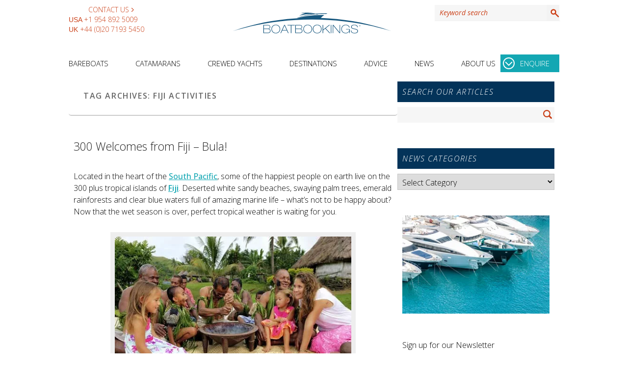

--- FILE ---
content_type: text/html; charset=UTF-8
request_url: https://www.boatbookings.com/blog/tag/fiji-activities/
body_size: 18290
content:
<!DOCTYPE html>
<html lang="en">

<head>
<meta charset="UTF-8" />
<meta name="viewport" content="width=device-width, initial-scale=1" />

<!-- Start Alexa Certify Javascript -->
<script type="text/javascript">
_atrk_opts = { atrk_acct:"efpPh1aUXR00wZ", domain:"boatbookings.com",dynamic: true};
(function() { var as = document.createElement('script'); as.type = 'text/javascript'; as.async = true; as.src = "https://certify-js.alexametrics.com/atrk.js"; var s = document.getElementsByTagName('script')[0];s.parentNode.insertBefore(as, s); })();
</script>
<noscript><img src="https://certify.alexametrics.com/atrk.gif?account=efpPh1aUXR00wZ?auto=webp&format=pjpg" style="display:none" height="1" width="1" alt="" /></noscript>
<!-- End Alexa Certify Javascript -->  

<link rel="profile" href="https://gmpg.org/xfn/11" />
<link rel="pingback" href="https://www.boatbookings.com/blog/xmlrpc.php" />
<link rel="preconnect" href="https://certify-js.alexametrics.com">
<link rel="preconnect" href="https://certify.alexametrics.com">
<link rel="preconnect" href="https://www.boatbookings.com">
<style media="screen">/* cyrillic-ext */
@font-face {
  font-family: 'Open Sans';
  font-style: italic;
  font-weight: 300;
  font-stretch: 100%;
  font-display: swap;
  src: 
    local(Open Sans),
    url(/css/fonts/opensans/memtYaGs126MiZpBA-UFUIcVXSCEkx2cmqvXlWqWtE6FxZCJgvAQ.woff2) format('woff2');
  unicode-range: U+0460-052F, U+1C80-1C88, U+20B4, U+2DE0-2DFF, U+A640-A69F, U+FE2E-FE2F;
}
/* cyrillic */
@font-face {
  font-family: 'Open Sans';
  font-style: italic;
  font-weight: 300;
  font-stretch: 100%;
  font-display: swap;
  src: 
    local(Open Sans),
    url(/css/fonts/opensans/memtYaGs126MiZpBA-UFUIcVXSCEkx2cmqvXlWqWvU6FxZCJgvAQ.woff2) format('woff2');
  unicode-range: U+0301, U+0400-045F, U+0490-0491, U+04B0-04B1, U+2116;
}
/* greek-ext */
@font-face {
  font-family: 'Open Sans';
  font-style: italic;
  font-weight: 300;
  font-stretch: 100%;
  font-display: swap;
  src: 
    local(Open Sans),
    url(/css/fonts/opensans/memtYaGs126MiZpBA-UFUIcVXSCEkx2cmqvXlWqWtU6FxZCJgvAQ.woff2) format('woff2');
  unicode-range: U+1F00-1FFF;
}
/* greek */
@font-face {
  font-family: 'Open Sans';
  font-style: italic;
  font-weight: 300;
  font-stretch: 100%;
  font-display: swap;
  src: 
    local(Open Sans),
    url(/css/fonts/opensans/memtYaGs126MiZpBA-UFUIcVXSCEkx2cmqvXlWqWuk6FxZCJgvAQ.woff2) format('woff2');
  unicode-range: U+0370-03FF;
}
/* hebrew */
@font-face {
  font-family: 'Open Sans';
  font-style: italic;
  font-weight: 300;
  font-stretch: 100%;
  font-display: swap;
  src: 
    local(Open Sans),
    url(/css/fonts/opensans/memtYaGs126MiZpBA-UFUIcVXSCEkx2cmqvXlWqWu06FxZCJgvAQ.woff2) format('woff2');
  unicode-range: U+0590-05FF, U+200C-2010, U+20AA, U+25CC, U+FB1D-FB4F;
}
/* vietnamese */
@font-face {
  font-family: 'Open Sans';
  font-style: italic;
  font-weight: 300;
  font-stretch: 100%;
  font-display: swap;
  src: 
    local(Open Sans),
    url(/css/fonts/opensans/memtYaGs126MiZpBA-UFUIcVXSCEkx2cmqvXlWqWtk6FxZCJgvAQ.woff2) format('woff2');
  unicode-range: U+0102-0103, U+0110-0111, U+0128-0129, U+0168-0169, U+01A0-01A1, U+01AF-01B0, U+1EA0-1EF9, U+20AB;
}
/* latin-ext */
@font-face {
  font-family: 'Open Sans';
  font-style: italic;
  font-weight: 300;
  font-stretch: 100%;
  font-display: swap;
  src: 
    local(Open Sans),
    url(/css/fonts/opensans/memtYaGs126MiZpBA-UFUIcVXSCEkx2cmqvXlWqWt06FxZCJgvAQ.woff2) format('woff2');
  unicode-range: U+0100-024F, U+0259, U+1E00-1EFF, U+2020, U+20A0-20AB, U+20AD-20CF, U+2113, U+2C60-2C7F, U+A720-A7FF;
}
/* latin */
@font-face {
  font-family: 'Open Sans';
  font-style: italic;
  font-weight: 300;
  font-stretch: 100%;
  font-display: swap;
  src: 
    local(Open Sans),
    url(/css/fonts/opensans/memtYaGs126MiZpBA-UFUIcVXSCEkx2cmqvXlWqWuU6FxZCJgg.woff2) format('woff2');
  unicode-range: U+0000-00FF, U+0131, U+0152-0153, U+02BB-02BC, U+02C6, U+02DA, U+02DC, U+2000-206F, U+2074, U+20AC, U+2122, U+2191, U+2193, U+2212, U+2215, U+FEFF, U+FFFD;
}
/* cyrillic-ext */
@font-face {
  font-family: 'Open Sans';
  font-style: italic;
  font-weight: 400;
  font-stretch: 100%;
  font-display: swap;
  src: 
    local(Open Sans),
    url(/css/fonts/opensans/memtYaGs126MiZpBA-UFUIcVXSCEkx2cmqvXlWqWtE6FxZCJgvAQ.woff2) format('woff2');
  unicode-range: U+0460-052F, U+1C80-1C88, U+20B4, U+2DE0-2DFF, U+A640-A69F, U+FE2E-FE2F;
}
/* cyrillic */
@font-face {
  font-family: 'Open Sans';
  font-style: italic;
  font-weight: 400;
  font-stretch: 100%;
  font-display: swap;
  src: 
    local(Open Sans),
    url(/css/fonts/opensans/memtYaGs126MiZpBA-UFUIcVXSCEkx2cmqvXlWqWvU6FxZCJgvAQ.woff2) format('woff2');
  unicode-range: U+0301, U+0400-045F, U+0490-0491, U+04B0-04B1, U+2116;
}
/* greek-ext */
@font-face {
  font-family: 'Open Sans';
  font-style: italic;
  font-weight: 400;
  font-stretch: 100%;
  font-display: swap;
  src: 
    local(Open Sans),
    url(/css/fonts/opensans/memtYaGs126MiZpBA-UFUIcVXSCEkx2cmqvXlWqWtU6FxZCJgvAQ.woff2) format('woff2');
  unicode-range: U+1F00-1FFF;
}
/* greek */
@font-face {
  font-family: 'Open Sans';
  font-style: italic;
  font-weight: 400;
  font-stretch: 100%;
  font-display: swap;
  src: 
    local(Open Sans),
    url(/css/fonts/opensans/memtYaGs126MiZpBA-UFUIcVXSCEkx2cmqvXlWqWuk6FxZCJgvAQ.woff2) format('woff2');
  unicode-range: U+0370-03FF;
}
/* hebrew */
@font-face {
  font-family: 'Open Sans';
  font-style: italic;
  font-weight: 400;
  font-stretch: 100%;
  font-display: swap;
  src: 
    local(Open Sans),
    url(/css/fonts/opensans/memtYaGs126MiZpBA-UFUIcVXSCEkx2cmqvXlWqWu06FxZCJgvAQ.woff2) format('woff2');
  unicode-range: U+0590-05FF, U+200C-2010, U+20AA, U+25CC, U+FB1D-FB4F;
}
/* vietnamese */
@font-face {
  font-family: 'Open Sans';
  font-style: italic;
  font-weight: 400;
  font-stretch: 100%;
  font-display: swap;
  src: 
    local(Open Sans),
    url(/css/fonts/opensans/memtYaGs126MiZpBA-UFUIcVXSCEkx2cmqvXlWqWtk6FxZCJgvAQ.woff2) format('woff2');
  unicode-range: U+0102-0103, U+0110-0111, U+0128-0129, U+0168-0169, U+01A0-01A1, U+01AF-01B0, U+1EA0-1EF9, U+20AB;
}
/* latin-ext */
@font-face {
  font-family: 'Open Sans';
  font-style: italic;
  font-weight: 400;
  font-stretch: 100%;
  font-display: swap;
  src: 
    local(Open Sans),
    url(/css/fonts/opensans/memtYaGs126MiZpBA-UFUIcVXSCEkx2cmqvXlWqWt06FxZCJgvAQ.woff2) format('woff2');
  unicode-range: U+0100-024F, U+0259, U+1E00-1EFF, U+2020, U+20A0-20AB, U+20AD-20CF, U+2113, U+2C60-2C7F, U+A720-A7FF;
}
/* latin */
@font-face {
  font-family: 'Open Sans';
  font-style: italic;
  font-weight: 400;
  font-stretch: 100%;
  font-display: swap;
  src: 
    local(Open Sans),
    url(/css/fonts/opensans/memtYaGs126MiZpBA-UFUIcVXSCEkx2cmqvXlWqWuU6FxZCJgg.woff2) format('woff2');
  unicode-range: U+0000-00FF, U+0131, U+0152-0153, U+02BB-02BC, U+02C6, U+02DA, U+02DC, U+2000-206F, U+2074, U+20AC, U+2122, U+2191, U+2193, U+2212, U+2215, U+FEFF, U+FFFD;
}
/* cyrillic-ext */
@font-face {
  font-family: 'Open Sans';
  font-style: italic;
  font-weight: 600;
  font-stretch: 100%;
  font-display: swap;
  src: 
    local(Open Sans),
    url(/css/fonts/opensans/memtYaGs126MiZpBA-UFUIcVXSCEkx2cmqvXlWqWtE6FxZCJgvAQ.woff2) format('woff2');
  unicode-range: U+0460-052F, U+1C80-1C88, U+20B4, U+2DE0-2DFF, U+A640-A69F, U+FE2E-FE2F;
}
/* cyrillic */
@font-face {
  font-family: 'Open Sans';
  font-style: italic;
  font-weight: 600;
  font-stretch: 100%;
  font-display: swap;
  src: 
    local(Open Sans),
    url(/css/fonts/opensans/memtYaGs126MiZpBA-UFUIcVXSCEkx2cmqvXlWqWvU6FxZCJgvAQ.woff2) format('woff2');
  unicode-range: U+0301, U+0400-045F, U+0490-0491, U+04B0-04B1, U+2116;
}
/* greek-ext */
@font-face {
  font-family: 'Open Sans';
  font-style: italic;
  font-weight: 600;
  font-stretch: 100%;
  font-display: swap;
  src: 
    local(Open Sans),
    url(/css/fonts/opensans/memtYaGs126MiZpBA-UFUIcVXSCEkx2cmqvXlWqWtU6FxZCJgvAQ.woff2) format('woff2');
  unicode-range: U+1F00-1FFF;
}
/* greek */
@font-face {
  font-family: 'Open Sans';
  font-style: italic;
  font-weight: 600;
  font-stretch: 100%;
  font-display: swap;
  src: 
    local(Open Sans),
    url(/css/fonts/opensans/memtYaGs126MiZpBA-UFUIcVXSCEkx2cmqvXlWqWuk6FxZCJgvAQ.woff2) format('woff2');
  unicode-range: U+0370-03FF;
}
/* hebrew */
@font-face {
  font-family: 'Open Sans';
  font-style: italic;
  font-weight: 600;
  font-stretch: 100%;
  font-display: swap;
  src: 
    local(Open Sans),
    url(/css/fonts/opensans/memtYaGs126MiZpBA-UFUIcVXSCEkx2cmqvXlWqWu06FxZCJgvAQ.woff2) format('woff2');
  unicode-range: U+0590-05FF, U+200C-2010, U+20AA, U+25CC, U+FB1D-FB4F;
}
/* vietnamese */
@font-face {
  font-family: 'Open Sans';
  font-style: italic;
  font-weight: 600;
  font-stretch: 100%;
  font-display: swap;
  src: 
    local(Open Sans),
    url(/css/fonts/opensans/memtYaGs126MiZpBA-UFUIcVXSCEkx2cmqvXlWqWtk6FxZCJgvAQ.woff2) format('woff2');
  unicode-range: U+0102-0103, U+0110-0111, U+0128-0129, U+0168-0169, U+01A0-01A1, U+01AF-01B0, U+1EA0-1EF9, U+20AB;
}
/* latin-ext */
@font-face {
  font-family: 'Open Sans';
  font-style: italic;
  font-weight: 600;
  font-stretch: 100%;
  font-display: swap;
  src: 
    local(Open Sans),
    url(/css/fonts/opensans/memtYaGs126MiZpBA-UFUIcVXSCEkx2cmqvXlWqWt06FxZCJgvAQ.woff2) format('woff2');
  unicode-range: U+0100-024F, U+0259, U+1E00-1EFF, U+2020, U+20A0-20AB, U+20AD-20CF, U+2113, U+2C60-2C7F, U+A720-A7FF;
}
/* latin */
@font-face {
  font-family: 'Open Sans';
  font-style: italic;
  font-weight: 600;
  font-stretch: 100%;
  font-display: swap;
  src: 
    local(Open Sans),
    url(/css/fonts/opensans/memtYaGs126MiZpBA-UFUIcVXSCEkx2cmqvXlWqWuU6FxZCJgg.woff2) format('woff2');
  unicode-range: U+0000-00FF, U+0131, U+0152-0153, U+02BB-02BC, U+02C6, U+02DA, U+02DC, U+2000-206F, U+2074, U+20AC, U+2122, U+2191, U+2193, U+2212, U+2215, U+FEFF, U+FFFD;
}
/* cyrillic-ext */
@font-face {
  font-family: 'Open Sans';
  font-style: normal;
  font-weight: 300;
  font-stretch: 100%;
  font-display: swap;
  src: 
    local(Open Sans),
    url(/css/fonts/opensans/memvYaGs126MiZpBA-UvWbX2vVnXBbObj2OVTSKmu0SC55K5gw.woff2) format('woff2');
  unicode-range: U+0460-052F, U+1C80-1C88, U+20B4, U+2DE0-2DFF, U+A640-A69F, U+FE2E-FE2F;
}
/* cyrillic */
@font-face {
  font-family: 'Open Sans';
  font-style: normal;
  font-weight: 300;
  font-stretch: 100%;
  font-display: swap;
  src: 
    local(Open Sans),
    url(/css/fonts/opensans/memvYaGs126MiZpBA-UvWbX2vVnXBbObj2OVTSumu0SC55K5gw.woff2) format('woff2');
  unicode-range: U+0301, U+0400-045F, U+0490-0491, U+04B0-04B1, U+2116;
}
/* greek-ext */
@font-face {
  font-family: 'Open Sans';
  font-style: normal;
  font-weight: 300;
  font-stretch: 100%;
  font-display: swap;
  src: 
    local(Open Sans),
    url(/css/fonts/opensans/memvYaGs126MiZpBA-UvWbX2vVnXBbObj2OVTSOmu0SC55K5gw.woff2) format('woff2');
  unicode-range: U+1F00-1FFF;
}
/* greek */
@font-face {
  font-family: 'Open Sans';
  font-style: normal;
  font-weight: 300;
  font-stretch: 100%;
  font-display: swap;
  src: 
    local(Open Sans),
    url(/css/fonts/opensans/memvYaGs126MiZpBA-UvWbX2vVnXBbObj2OVTSymu0SC55K5gw.woff2) format('woff2');
  unicode-range: U+0370-03FF;
}
/* hebrew */
@font-face {
  font-family: 'Open Sans';
  font-style: normal;
  font-weight: 300;
  font-stretch: 100%;
  font-display: swap;
  src: 
    local(Open Sans),
    url(/css/fonts/opensans/memvYaGs126MiZpBA-UvWbX2vVnXBbObj2OVTS2mu0SC55K5gw.woff2) format('woff2');
  unicode-range: U+0590-05FF, U+200C-2010, U+20AA, U+25CC, U+FB1D-FB4F;
}
/* vietnamese */
@font-face {
  font-family: 'Open Sans';
  font-style: normal;
  font-weight: 300;
  font-stretch: 100%;
  font-display: swap;
  src: 
    local(Open Sans),
    url(/css/fonts/opensans/memvYaGs126MiZpBA-UvWbX2vVnXBbObj2OVTSCmu0SC55K5gw.woff2) format('woff2');
  unicode-range: U+0102-0103, U+0110-0111, U+0128-0129, U+0168-0169, U+01A0-01A1, U+01AF-01B0, U+1EA0-1EF9, U+20AB;
}
/* latin-ext */
@font-face {
  font-family: 'Open Sans';
  font-style: normal;
  font-weight: 300;
  font-stretch: 100%;
  font-display: swap;
  src: 
    local(Open Sans),
    url(/css/fonts/opensans/memvYaGs126MiZpBA-UvWbX2vVnXBbObj2OVTSGmu0SC55K5gw.woff2) format('woff2');
  unicode-range: U+0100-024F, U+0259, U+1E00-1EFF, U+2020, U+20A0-20AB, U+20AD-20CF, U+2113, U+2C60-2C7F, U+A720-A7FF;
}
/* latin */
@font-face {
  font-family: 'Open Sans';
  font-style: normal;
  font-weight: 300;
  font-stretch: 100%;
  font-display: swap;
  src: 
    local(Open Sans),
    url(/css/fonts/opensans/memvYaGs126MiZpBA-UvWbX2vVnXBbObj2OVTS-mu0SC55I.woff2) format('woff2');
  unicode-range: U+0000-00FF, U+0131, U+0152-0153, U+02BB-02BC, U+02C6, U+02DA, U+02DC, U+2000-206F, U+2074, U+20AC, U+2122, U+2191, U+2193, U+2212, U+2215, U+FEFF, U+FFFD;
}
/* cyrillic-ext */
@font-face {
  font-family: 'Open Sans';
  font-style: normal;
  font-weight: 400;
  font-stretch: 100%;
  font-display: swap;
  src: 
    local(Open Sans),
    url(/css/fonts/opensans/memvYaGs126MiZpBA-UvWbX2vVnXBbObj2OVTSKmu0SC55K5gw.woff2) format('woff2');
  unicode-range: U+0460-052F, U+1C80-1C88, U+20B4, U+2DE0-2DFF, U+A640-A69F, U+FE2E-FE2F;
}
/* cyrillic */
@font-face {
  font-family: 'Open Sans';
  font-style: normal;
  font-weight: 400;
  font-stretch: 100%;
  font-display: swap;
  src: 
    local(Open Sans),
    url(/css/fonts/opensans/memvYaGs126MiZpBA-UvWbX2vVnXBbObj2OVTSumu0SC55K5gw.woff2) format('woff2');
  unicode-range: U+0301, U+0400-045F, U+0490-0491, U+04B0-04B1, U+2116;
}
/* greek-ext */
@font-face {
  font-family: 'Open Sans';
  font-style: normal;
  font-weight: 400;
  font-stretch: 100%;
  font-display: swap;
  src: 
    local(Open Sans),
    url(/css/fonts/opensans/memvYaGs126MiZpBA-UvWbX2vVnXBbObj2OVTSOmu0SC55K5gw.woff2) format('woff2');
  unicode-range: U+1F00-1FFF;
}
/* greek */
@font-face {
  font-family: 'Open Sans';
  font-style: normal;
  font-weight: 400;
  font-stretch: 100%;
  font-display: swap;
  src: 
    local(Open Sans),
    url(/css/fonts/opensans/memvYaGs126MiZpBA-UvWbX2vVnXBbObj2OVTSymu0SC55K5gw.woff2) format('woff2');
  unicode-range: U+0370-03FF;
}
/* hebrew */
@font-face {
  font-family: 'Open Sans';
  font-style: normal;
  font-weight: 400;
  font-stretch: 100%;
  font-display: swap;
  src: 
    local(Open Sans),
    url(/css/fonts/opensans/memvYaGs126MiZpBA-UvWbX2vVnXBbObj2OVTS2mu0SC55K5gw.woff2) format('woff2');
  unicode-range: U+0590-05FF, U+200C-2010, U+20AA, U+25CC, U+FB1D-FB4F;
}
/* vietnamese */
@font-face {
  font-family: 'Open Sans';
  font-style: normal;
  font-weight: 400;
  font-stretch: 100%;
  font-display: swap;
  src: 
    local(Open Sans),
    url(/css/fonts/opensans/memvYaGs126MiZpBA-UvWbX2vVnXBbObj2OVTSCmu0SC55K5gw.woff2) format('woff2');
  unicode-range: U+0102-0103, U+0110-0111, U+0128-0129, U+0168-0169, U+01A0-01A1, U+01AF-01B0, U+1EA0-1EF9, U+20AB;
}
/* latin-ext */
@font-face {
  font-family: 'Open Sans';
  font-style: normal;
  font-weight: 400;
  font-stretch: 100%;
  font-display: swap;
  src: 
    local(Open Sans),
    url(/css/fonts/opensans/memvYaGs126MiZpBA-UvWbX2vVnXBbObj2OVTSGmu0SC55K5gw.woff2) format('woff2');
  unicode-range: U+0100-024F, U+0259, U+1E00-1EFF, U+2020, U+20A0-20AB, U+20AD-20CF, U+2113, U+2C60-2C7F, U+A720-A7FF;
}
/* latin */
@font-face {
  font-family: 'Open Sans';
  font-style: normal;
  font-weight: 400;
  font-stretch: 100%;
  font-display: swap;
  src: 
    local(Open Sans),
    url(/css/fonts/opensans/memvYaGs126MiZpBA-UvWbX2vVnXBbObj2OVTS-mu0SC55I.woff2) format('woff2');
  unicode-range: U+0000-00FF, U+0131, U+0152-0153, U+02BB-02BC, U+02C6, U+02DA, U+02DC, U+2000-206F, U+2074, U+20AC, U+2122, U+2191, U+2193, U+2212, U+2215, U+FEFF, U+FFFD;
}
/* cyrillic-ext */
@font-face {
  font-family: 'Open Sans';
  font-style: normal;
  font-weight: 600;
  font-stretch: 100%;
  font-display: swap;
  src: 
    local(Open Sans),
    url(/css/fonts/opensans/memvYaGs126MiZpBA-UvWbX2vVnXBbObj2OVTSKmu0SC55K5gw.woff2) format('woff2');
  unicode-range: U+0460-052F, U+1C80-1C88, U+20B4, U+2DE0-2DFF, U+A640-A69F, U+FE2E-FE2F;
}
/* cyrillic */
@font-face {
  font-family: 'Open Sans';
  font-style: normal;
  font-weight: 600;
  font-stretch: 100%;
  font-display: swap;
  src: 
    local(Open Sans),
    url(/css/fonts/opensans/memvYaGs126MiZpBA-UvWbX2vVnXBbObj2OVTSumu0SC55K5gw.woff2) format('woff2');
  unicode-range: U+0301, U+0400-045F, U+0490-0491, U+04B0-04B1, U+2116;
}
/* greek-ext */
@font-face {
  font-family: 'Open Sans';
  font-style: normal;
  font-weight: 600;
  font-stretch: 100%;
  font-display: swap;
  src: 
    local(Open Sans),
    url(/css/fonts/opensans/memvYaGs126MiZpBA-UvWbX2vVnXBbObj2OVTSOmu0SC55K5gw.woff2) format('woff2');
  unicode-range: U+1F00-1FFF;
}
/* greek */
@font-face {
  font-family: 'Open Sans';
  font-style: normal;
  font-weight: 600;
  font-stretch: 100%;
  font-display: swap;
  src: 
    local(Open Sans),
    url(/css/fonts/opensans/memvYaGs126MiZpBA-UvWbX2vVnXBbObj2OVTSymu0SC55K5gw.woff2) format('woff2');
  unicode-range: U+0370-03FF;
}
/* hebrew */
@font-face {
  font-family: 'Open Sans';
  font-style: normal;
  font-weight: 600;
  font-stretch: 100%;
  font-display: swap;
  src: 
    local(Open Sans),
    url(/css/fonts/opensans/memvYaGs126MiZpBA-UvWbX2vVnXBbObj2OVTS2mu0SC55K5gw.woff2) format('woff2');
  unicode-range: U+0590-05FF, U+200C-2010, U+20AA, U+25CC, U+FB1D-FB4F;
}
/* vietnamese */
@font-face {
  font-family: 'Open Sans';
  font-style: normal;
  font-weight: 600;
  font-stretch: 100%;
  font-display: swap;
  src: 
    local(Open Sans),
    url(/css/fonts/opensans/memvYaGs126MiZpBA-UvWbX2vVnXBbObj2OVTSCmu0SC55K5gw.woff2) format('woff2');
  unicode-range: U+0102-0103, U+0110-0111, U+0128-0129, U+0168-0169, U+01A0-01A1, U+01AF-01B0, U+1EA0-1EF9, U+20AB;
}
/* latin-ext */
@font-face {
  font-family: 'Open Sans';
  font-style: normal;
  font-weight: 600;
  font-stretch: 100%;
  font-display: swap;
  src: 
    local(Open Sans),
    url(/css/fonts/opensans/memvYaGs126MiZpBA-UvWbX2vVnXBbObj2OVTSGmu0SC55K5gw.woff2) format('woff2');
  unicode-range: U+0100-024F, U+0259, U+1E00-1EFF, U+2020, U+20A0-20AB, U+20AD-20CF, U+2113, U+2C60-2C7F, U+A720-A7FF;
}
/* latin */
@font-face {
  font-family: 'Open Sans';
  font-style: normal;
  font-weight: 600;
  font-stretch: 100%;
  font-display: swap;
  src: 
    local(Open Sans),
    url(/css/fonts/opensans/memvYaGs126MiZpBA-UvWbX2vVnXBbObj2OVTS-mu0SC55I.woff2) format('woff2');
  unicode-range: U+0000-00FF, U+0131, U+0152-0153, U+02BB-02BC, U+02C6, U+02DA, U+02DC, U+2000-206F, U+2074, U+20AC, U+2122, U+2191, U+2193, U+2212, U+2215, U+FEFF, U+FFFD;
}
</style>
<meta name='robots' content='index, follow, max-image-preview:large, max-snippet:-1, max-video-preview:-1' />

	<!-- This site is optimized with the Yoast SEO plugin v19.5.1 - https://yoast.com/wordpress/plugins/seo/ -->
	<title>fiji activities Archives - Yacht Charter News and Boating Blog</title>
	<link rel="canonical" href="https://www.boatbookings.com/blog/tag/fiji-activities/" />
	<meta property="og:locale" content="en_US" />
	<meta property="og:type" content="article" />
	<meta property="og:title" content="fiji activities Archives - Yacht Charter News and Boating Blog" />
	<meta property="og:url" content="https://www.boatbookings.com/blog/tag/fiji-activities/" />
	<meta property="og:site_name" content="Yacht Charter News and Boating Blog" />
	<meta name="twitter:card" content="summary_large_image" />
	<script type="application/ld+json" class="yoast-schema-graph">{"@context":"https://schema.org","@graph":[{"@type":"CollectionPage","@id":"https://www.boatbookings.com/blog/tag/fiji-activities/","url":"https://www.boatbookings.com/blog/tag/fiji-activities/","name":"fiji activities Archives - Yacht Charter News and Boating Blog","isPartOf":{"@id":"https://www.boatbookings.com/blog/#website"},"breadcrumb":{"@id":"https://www.boatbookings.com/blog/tag/fiji-activities/#breadcrumb"},"inLanguage":"en-US"},{"@type":"BreadcrumbList","@id":"https://www.boatbookings.com/blog/tag/fiji-activities/#breadcrumb","itemListElement":[{"@type":"ListItem","position":1,"name":"Home","item":"https://www.boatbookings.com/blog/"},{"@type":"ListItem","position":2,"name":"fiji activities"}]},{"@type":"WebSite","@id":"https://www.boatbookings.com/blog/#website","url":"https://www.boatbookings.com/blog/","name":"Yacht Charter News and Boating Blog","description":"Yacht Charter News and Boating Blog","potentialAction":[{"@type":"SearchAction","target":{"@type":"EntryPoint","urlTemplate":"https://www.boatbookings.com/blog/?s={search_term_string}"},"query-input":"required name=search_term_string"}],"inLanguage":"en-US"}]}</script>
	<!-- / Yoast SEO plugin. -->


<link rel="alternate" type="application/rss+xml" title="Yacht Charter News and Boating Blog &raquo; Feed" href="https://www.boatbookings.com/blog/feed/" />
<link rel="alternate" type="application/rss+xml" title="Yacht Charter News and Boating Blog &raquo; Comments Feed" href="https://www.boatbookings.com/blog/comments/feed/" />
<link rel="alternate" type="application/rss+xml" title="Yacht Charter News and Boating Blog &raquo; fiji activities Tag Feed" href="https://www.boatbookings.com/blog/tag/fiji-activities/feed/" />

            <meta property="og:title" content="Yacht Charter News and Boating Blog" />
              <!--<meta property="og:description" content="Yacht Charter News and Boating Blog" />-->
            
             <meta property="og:type" content="article" />
             <meta property="og:url" content="https://www.boatbookings.com/blog/2017/04/28/300-welcomes-from-fiji-bula/"/>
             		<!-- This site uses the Google Analytics by MonsterInsights plugin v8.14.1 - Using Analytics tracking - https://www.monsterinsights.com/ -->
							<script src="//www.googletagmanager.com/gtag/js?id=UA-135041-1"  data-cfasync="false" data-wpfc-render="false" type="text/javascript" async></script>
			<script data-cfasync="false" data-wpfc-render="false" type="text/javascript">
				var mi_version = '8.14.1';
				var mi_track_user = true;
				var mi_no_track_reason = '';
				
								var disableStrs = [
															'ga-disable-UA-135041-1',
									];

				/* Function to detect opted out users */
				function __gtagTrackerIsOptedOut() {
					for (var index = 0; index < disableStrs.length; index++) {
						if (document.cookie.indexOf(disableStrs[index] + '=true') > -1) {
							return true;
						}
					}

					return false;
				}

				/* Disable tracking if the opt-out cookie exists. */
				if (__gtagTrackerIsOptedOut()) {
					for (var index = 0; index < disableStrs.length; index++) {
						window[disableStrs[index]] = true;
					}
				}

				/* Opt-out function */
				function __gtagTrackerOptout() {
					for (var index = 0; index < disableStrs.length; index++) {
						document.cookie = disableStrs[index] + '=true; expires=Thu, 31 Dec 2099 23:59:59 UTC; path=/';
						window[disableStrs[index]] = true;
					}
				}

				if ('undefined' === typeof gaOptout) {
					function gaOptout() {
						__gtagTrackerOptout();
					}
				}
								window.dataLayer = window.dataLayer || [];

				window.MonsterInsightsDualTracker = {
					helpers: {},
					trackers: {},
				};
				if (mi_track_user) {
					function __gtagDataLayer() {
						dataLayer.push(arguments);
					}

					function __gtagTracker(type, name, parameters) {
						if (!parameters) {
							parameters = {};
						}

						if (parameters.send_to) {
							__gtagDataLayer.apply(null, arguments);
							return;
						}

						if (type === 'event') {
							
														parameters.send_to = monsterinsights_frontend.ua;
							__gtagDataLayer(type, name, parameters);
													} else {
							__gtagDataLayer.apply(null, arguments);
						}
					}

					__gtagTracker('js', new Date());
					__gtagTracker('set', {
						'developer_id.dZGIzZG': true,
											});
															__gtagTracker('config', 'UA-135041-1', {"forceSSL":"true"} );
										window.gtag = __gtagTracker;										(function () {
						/* https://developers.google.com/analytics/devguides/collection/analyticsjs/ */
						/* ga and __gaTracker compatibility shim. */
						var noopfn = function () {
							return null;
						};
						var newtracker = function () {
							return new Tracker();
						};
						var Tracker = function () {
							return null;
						};
						var p = Tracker.prototype;
						p.get = noopfn;
						p.set = noopfn;
						p.send = function () {
							var args = Array.prototype.slice.call(arguments);
							args.unshift('send');
							__gaTracker.apply(null, args);
						};
						var __gaTracker = function () {
							var len = arguments.length;
							if (len === 0) {
								return;
							}
							var f = arguments[len - 1];
							if (typeof f !== 'object' || f === null || typeof f.hitCallback !== 'function') {
								if ('send' === arguments[0]) {
									var hitConverted, hitObject = false, action;
									if ('event' === arguments[1]) {
										if ('undefined' !== typeof arguments[3]) {
											hitObject = {
												'eventAction': arguments[3],
												'eventCategory': arguments[2],
												'eventLabel': arguments[4],
												'value': arguments[5] ? arguments[5] : 1,
											}
										}
									}
									if ('pageview' === arguments[1]) {
										if ('undefined' !== typeof arguments[2]) {
											hitObject = {
												'eventAction': 'page_view',
												'page_path': arguments[2],
											}
										}
									}
									if (typeof arguments[2] === 'object') {
										hitObject = arguments[2];
									}
									if (typeof arguments[5] === 'object') {
										Object.assign(hitObject, arguments[5]);
									}
									if ('undefined' !== typeof arguments[1].hitType) {
										hitObject = arguments[1];
										if ('pageview' === hitObject.hitType) {
											hitObject.eventAction = 'page_view';
										}
									}
									if (hitObject) {
										action = 'timing' === arguments[1].hitType ? 'timing_complete' : hitObject.eventAction;
										hitConverted = mapArgs(hitObject);
										__gtagTracker('event', action, hitConverted);
									}
								}
								return;
							}

							function mapArgs(args) {
								var arg, hit = {};
								var gaMap = {
									'eventCategory': 'event_category',
									'eventAction': 'event_action',
									'eventLabel': 'event_label',
									'eventValue': 'event_value',
									'nonInteraction': 'non_interaction',
									'timingCategory': 'event_category',
									'timingVar': 'name',
									'timingValue': 'value',
									'timingLabel': 'event_label',
									'page': 'page_path',
									'location': 'page_location',
									'title': 'page_title',
								};
								for (arg in args) {
																		if (!(!args.hasOwnProperty(arg) || !gaMap.hasOwnProperty(arg))) {
										hit[gaMap[arg]] = args[arg];
									} else {
										hit[arg] = args[arg];
									}
								}
								return hit;
							}

							try {
								f.hitCallback();
							} catch (ex) {
							}
						};
						__gaTracker.create = newtracker;
						__gaTracker.getByName = newtracker;
						__gaTracker.getAll = function () {
							return [];
						};
						__gaTracker.remove = noopfn;
						__gaTracker.loaded = true;
						window['__gaTracker'] = __gaTracker;
					})();
									} else {
										console.log("");
					(function () {
						function __gtagTracker() {
							return null;
						}

						window['__gtagTracker'] = __gtagTracker;
						window['gtag'] = __gtagTracker;
					})();
									}
			</script>
				<!-- / Google Analytics by MonsterInsights -->
		<style id='classic-theme-styles-inline-css' type='text/css'>
/*! This file is auto-generated */
.wp-block-button__link{color:#fff;background-color:#32373c;border-radius:9999px;box-shadow:none;text-decoration:none;padding:calc(.667em + 2px) calc(1.333em + 2px);font-size:1.125em}.wp-block-file__button{background:#32373c;color:#fff;text-decoration:none}
</style>
<style id='global-styles-inline-css' type='text/css'>
:root{--wp--preset--aspect-ratio--square: 1;--wp--preset--aspect-ratio--4-3: 4/3;--wp--preset--aspect-ratio--3-4: 3/4;--wp--preset--aspect-ratio--3-2: 3/2;--wp--preset--aspect-ratio--2-3: 2/3;--wp--preset--aspect-ratio--16-9: 16/9;--wp--preset--aspect-ratio--9-16: 9/16;--wp--preset--color--black: #000000;--wp--preset--color--cyan-bluish-gray: #abb8c3;--wp--preset--color--white: #ffffff;--wp--preset--color--pale-pink: #f78da7;--wp--preset--color--vivid-red: #cf2e2e;--wp--preset--color--luminous-vivid-orange: #ff6900;--wp--preset--color--luminous-vivid-amber: #fcb900;--wp--preset--color--light-green-cyan: #7bdcb5;--wp--preset--color--vivid-green-cyan: #00d084;--wp--preset--color--pale-cyan-blue: #8ed1fc;--wp--preset--color--vivid-cyan-blue: #0693e3;--wp--preset--color--vivid-purple: #9b51e0;--wp--preset--gradient--vivid-cyan-blue-to-vivid-purple: linear-gradient(135deg,rgba(6,147,227,1) 0%,rgb(155,81,224) 100%);--wp--preset--gradient--light-green-cyan-to-vivid-green-cyan: linear-gradient(135deg,rgb(122,220,180) 0%,rgb(0,208,130) 100%);--wp--preset--gradient--luminous-vivid-amber-to-luminous-vivid-orange: linear-gradient(135deg,rgba(252,185,0,1) 0%,rgba(255,105,0,1) 100%);--wp--preset--gradient--luminous-vivid-orange-to-vivid-red: linear-gradient(135deg,rgba(255,105,0,1) 0%,rgb(207,46,46) 100%);--wp--preset--gradient--very-light-gray-to-cyan-bluish-gray: linear-gradient(135deg,rgb(238,238,238) 0%,rgb(169,184,195) 100%);--wp--preset--gradient--cool-to-warm-spectrum: linear-gradient(135deg,rgb(74,234,220) 0%,rgb(151,120,209) 20%,rgb(207,42,186) 40%,rgb(238,44,130) 60%,rgb(251,105,98) 80%,rgb(254,248,76) 100%);--wp--preset--gradient--blush-light-purple: linear-gradient(135deg,rgb(255,206,236) 0%,rgb(152,150,240) 100%);--wp--preset--gradient--blush-bordeaux: linear-gradient(135deg,rgb(254,205,165) 0%,rgb(254,45,45) 50%,rgb(107,0,62) 100%);--wp--preset--gradient--luminous-dusk: linear-gradient(135deg,rgb(255,203,112) 0%,rgb(199,81,192) 50%,rgb(65,88,208) 100%);--wp--preset--gradient--pale-ocean: linear-gradient(135deg,rgb(255,245,203) 0%,rgb(182,227,212) 50%,rgb(51,167,181) 100%);--wp--preset--gradient--electric-grass: linear-gradient(135deg,rgb(202,248,128) 0%,rgb(113,206,126) 100%);--wp--preset--gradient--midnight: linear-gradient(135deg,rgb(2,3,129) 0%,rgb(40,116,252) 100%);--wp--preset--font-size--small: 13px;--wp--preset--font-size--medium: 20px;--wp--preset--font-size--large: 36px;--wp--preset--font-size--x-large: 42px;--wp--preset--spacing--20: 0.44rem;--wp--preset--spacing--30: 0.67rem;--wp--preset--spacing--40: 1rem;--wp--preset--spacing--50: 1.5rem;--wp--preset--spacing--60: 2.25rem;--wp--preset--spacing--70: 3.38rem;--wp--preset--spacing--80: 5.06rem;--wp--preset--shadow--natural: 6px 6px 9px rgba(0, 0, 0, 0.2);--wp--preset--shadow--deep: 12px 12px 50px rgba(0, 0, 0, 0.4);--wp--preset--shadow--sharp: 6px 6px 0px rgba(0, 0, 0, 0.2);--wp--preset--shadow--outlined: 6px 6px 0px -3px rgba(255, 255, 255, 1), 6px 6px rgba(0, 0, 0, 1);--wp--preset--shadow--crisp: 6px 6px 0px rgba(0, 0, 0, 1);}:where(.is-layout-flex){gap: 0.5em;}:where(.is-layout-grid){gap: 0.5em;}body .is-layout-flex{display: flex;}.is-layout-flex{flex-wrap: wrap;align-items: center;}.is-layout-flex > :is(*, div){margin: 0;}body .is-layout-grid{display: grid;}.is-layout-grid > :is(*, div){margin: 0;}:where(.wp-block-columns.is-layout-flex){gap: 2em;}:where(.wp-block-columns.is-layout-grid){gap: 2em;}:where(.wp-block-post-template.is-layout-flex){gap: 1.25em;}:where(.wp-block-post-template.is-layout-grid){gap: 1.25em;}.has-black-color{color: var(--wp--preset--color--black) !important;}.has-cyan-bluish-gray-color{color: var(--wp--preset--color--cyan-bluish-gray) !important;}.has-white-color{color: var(--wp--preset--color--white) !important;}.has-pale-pink-color{color: var(--wp--preset--color--pale-pink) !important;}.has-vivid-red-color{color: var(--wp--preset--color--vivid-red) !important;}.has-luminous-vivid-orange-color{color: var(--wp--preset--color--luminous-vivid-orange) !important;}.has-luminous-vivid-amber-color{color: var(--wp--preset--color--luminous-vivid-amber) !important;}.has-light-green-cyan-color{color: var(--wp--preset--color--light-green-cyan) !important;}.has-vivid-green-cyan-color{color: var(--wp--preset--color--vivid-green-cyan) !important;}.has-pale-cyan-blue-color{color: var(--wp--preset--color--pale-cyan-blue) !important;}.has-vivid-cyan-blue-color{color: var(--wp--preset--color--vivid-cyan-blue) !important;}.has-vivid-purple-color{color: var(--wp--preset--color--vivid-purple) !important;}.has-black-background-color{background-color: var(--wp--preset--color--black) !important;}.has-cyan-bluish-gray-background-color{background-color: var(--wp--preset--color--cyan-bluish-gray) !important;}.has-white-background-color{background-color: var(--wp--preset--color--white) !important;}.has-pale-pink-background-color{background-color: var(--wp--preset--color--pale-pink) !important;}.has-vivid-red-background-color{background-color: var(--wp--preset--color--vivid-red) !important;}.has-luminous-vivid-orange-background-color{background-color: var(--wp--preset--color--luminous-vivid-orange) !important;}.has-luminous-vivid-amber-background-color{background-color: var(--wp--preset--color--luminous-vivid-amber) !important;}.has-light-green-cyan-background-color{background-color: var(--wp--preset--color--light-green-cyan) !important;}.has-vivid-green-cyan-background-color{background-color: var(--wp--preset--color--vivid-green-cyan) !important;}.has-pale-cyan-blue-background-color{background-color: var(--wp--preset--color--pale-cyan-blue) !important;}.has-vivid-cyan-blue-background-color{background-color: var(--wp--preset--color--vivid-cyan-blue) !important;}.has-vivid-purple-background-color{background-color: var(--wp--preset--color--vivid-purple) !important;}.has-black-border-color{border-color: var(--wp--preset--color--black) !important;}.has-cyan-bluish-gray-border-color{border-color: var(--wp--preset--color--cyan-bluish-gray) !important;}.has-white-border-color{border-color: var(--wp--preset--color--white) !important;}.has-pale-pink-border-color{border-color: var(--wp--preset--color--pale-pink) !important;}.has-vivid-red-border-color{border-color: var(--wp--preset--color--vivid-red) !important;}.has-luminous-vivid-orange-border-color{border-color: var(--wp--preset--color--luminous-vivid-orange) !important;}.has-luminous-vivid-amber-border-color{border-color: var(--wp--preset--color--luminous-vivid-amber) !important;}.has-light-green-cyan-border-color{border-color: var(--wp--preset--color--light-green-cyan) !important;}.has-vivid-green-cyan-border-color{border-color: var(--wp--preset--color--vivid-green-cyan) !important;}.has-pale-cyan-blue-border-color{border-color: var(--wp--preset--color--pale-cyan-blue) !important;}.has-vivid-cyan-blue-border-color{border-color: var(--wp--preset--color--vivid-cyan-blue) !important;}.has-vivid-purple-border-color{border-color: var(--wp--preset--color--vivid-purple) !important;}.has-vivid-cyan-blue-to-vivid-purple-gradient-background{background: var(--wp--preset--gradient--vivid-cyan-blue-to-vivid-purple) !important;}.has-light-green-cyan-to-vivid-green-cyan-gradient-background{background: var(--wp--preset--gradient--light-green-cyan-to-vivid-green-cyan) !important;}.has-luminous-vivid-amber-to-luminous-vivid-orange-gradient-background{background: var(--wp--preset--gradient--luminous-vivid-amber-to-luminous-vivid-orange) !important;}.has-luminous-vivid-orange-to-vivid-red-gradient-background{background: var(--wp--preset--gradient--luminous-vivid-orange-to-vivid-red) !important;}.has-very-light-gray-to-cyan-bluish-gray-gradient-background{background: var(--wp--preset--gradient--very-light-gray-to-cyan-bluish-gray) !important;}.has-cool-to-warm-spectrum-gradient-background{background: var(--wp--preset--gradient--cool-to-warm-spectrum) !important;}.has-blush-light-purple-gradient-background{background: var(--wp--preset--gradient--blush-light-purple) !important;}.has-blush-bordeaux-gradient-background{background: var(--wp--preset--gradient--blush-bordeaux) !important;}.has-luminous-dusk-gradient-background{background: var(--wp--preset--gradient--luminous-dusk) !important;}.has-pale-ocean-gradient-background{background: var(--wp--preset--gradient--pale-ocean) !important;}.has-electric-grass-gradient-background{background: var(--wp--preset--gradient--electric-grass) !important;}.has-midnight-gradient-background{background: var(--wp--preset--gradient--midnight) !important;}.has-small-font-size{font-size: var(--wp--preset--font-size--small) !important;}.has-medium-font-size{font-size: var(--wp--preset--font-size--medium) !important;}.has-large-font-size{font-size: var(--wp--preset--font-size--large) !important;}.has-x-large-font-size{font-size: var(--wp--preset--font-size--x-large) !important;}
:where(.wp-block-post-template.is-layout-flex){gap: 1.25em;}:where(.wp-block-post-template.is-layout-grid){gap: 1.25em;}
:where(.wp-block-columns.is-layout-flex){gap: 2em;}:where(.wp-block-columns.is-layout-grid){gap: 2em;}
:root :where(.wp-block-pullquote){font-size: 1.5em;line-height: 1.6;}
</style>
<link rel='stylesheet' id='wpo_min-header-0-css' href='https://www.boatbookings.com/blog/wp-content/cache/wpo-minify/1724393857/assets/wpo-minify-header-6ec41dd9.min.css' type='text/css' media='all' />
<script type="text/javascript" id="wpo_min-header-0-js-extra">
/* <![CDATA[ */
var screenReaderText = {"expand":"expand child menu","collapse":"collapse child menu"};
/* ]]> */
</script>
<script type="text/javascript" src="https://www.boatbookings.com/blog/wp-content/cache/wpo-minify/1724393857/assets/wpo-minify-header-81722a72.min.js" id="wpo_min-header-0-js"></script>
<link rel="https://api.w.org/" href="https://www.boatbookings.com/blog/wp-json/" /><link rel="alternate" title="JSON" type="application/json" href="https://www.boatbookings.com/blog/wp-json/wp/v2/tags/5843" /><link rel="EditURI" type="application/rsd+xml" title="RSD" href="https://www.boatbookings.com/blog/xmlrpc.php?rsd" />
<meta name="generator" content="WordPress 6.6.1" />
	<style>
		/* Link color */
		a,
		#site-title a:focus,
		#site-title a:hover,
		#site-title a:active,
		.entry-title a:hover,
		.entry-title a:focus,
		.entry-title a:active,
		.widget_catchbox_ephemera .comments-link a:hover,
		section.recent-posts .other-recent-posts a[rel="bookmark"]:hover,
		section.recent-posts .other-recent-posts .comments-link a:hover,
		.format-image footer.entry-meta a:hover,
		#site-generator a:hover {
			color: ;
		}
		section.recent-posts .other-recent-posts .comments-link a:hover {
			border-color: ;
		}
	</style>
<style type="text/css">.broken_link, a.broken_link {
	text-decoration: line-through;
}</style>		<style type="text/css" id="wp-custom-css">
			p.bntFrame											{display:block; width:100%; text-align:center}
	
p.bntFrameInner										{display:block; width:100%; text-align:left }	

p.bntFrameInner a									{display:inline-block; padding:6px 20px 6px 40px; margin:0; color:#fff !important; background:#13a7b3 url(https://www.boatbookings.com/blog/wp-content/uploads/2015/04/arrow_Our-Top-Destinations.png) no-repeat 5px center; text-decoration:none; text-transform:uppercase;}

h1
{font-family:"Open Sans", sans-serif; font-style: normal; font-size: 26px;}

/* Fix entry-title getting clipped on mobile */
h1.entry-title {
  line-height: 1.5;
  padding-bottom: 2px;
  overflow: visible;
}

/* Mobile-only tweak (optional) */
@media (max-width: 768px) {
  h1.entry-title {
    line-height: 2.6;
    padding-bottom: 3px;
  }
}


h2
{font-family:"Open Sans", sans-serif; font-style: italic; font-size: 18px;}		</style>
		
<script src="/js/jquery.hoverIntent.minified.js"></script>
<script src="/js/megamenu.js"></script>
<style type="text/css">
    /* 
        This is a quick fix for the menu to hide while the page is loading 
        On line 140 it's being overwriten by jQuery so it works correct and doesn't cause CLS issues.
    */
    .megamenu:not(.loaded) {
        height: 0;
        opacity:0;
    }
</style>
<script type="text/javascript">

var last_search  = '';
var fireme = '';
//var xmlhttp;
var timea = '';
var timeb = '';
var keystrokes = 0;
function loadXMLDoc(keyword) {
  keystrokes++;
//  if(keystrokes==1){ timea = new Date(); }
//  if(keystrokes==10){ timeb = new Date(); alert(timeb-timea); }
//  if(fireme){ clearTimeout(fireme); }
  if(keyword.length*1 >= last_search.length*1 + 3){
    loadxml(keyword);
    last_search = keyword;
  } else{
    fireme = setTimeout("loadxml('"+keyword+"')",20);
  }
}
function loadxml(keyword){
  xmlhttp = new XMLHttpRequest();
  if(fireme){ clearTimeout(fireme); }
  last_search = keyword;
  if(xmlhttp.onreadystatechange==3){
    fireme = setTimeout("loadxml('"+keyword+"')",20);
  } else{
    xmlhttp = new XMLHttpRequest();
/*   document.getElementById("kw_results").innerHTML= "<p class=\"noclass\"></p><p class=\"noclass\">loading '" + keyword + "'</p>"; */
   document.getElementById("kw_results").style.display='';
    xmlhttp.onreadystatechange = function() {
        if (xmlhttp.readyState == 4 ) {
           if(xmlhttp.status == 200){
 xmlDoc=xmlhttp.responseXML;
 document.getElementById("kw_results").innerHTML=
 xmlDoc.getElementsByTagName("response")[0].childNodes[0].nodeValue;
           }
           else if(xmlhttp.status == 400) {
//              alert('There was an error 400')
           }
           else {
//               alert('something else other than 200 was returned')
           }
        }
    }
    xmlhttp.open("GET", "/xmls/xml_keyword_search.php?keyword="+keyword, true);
    xmlhttp.send();
  }
}
function clicktab(){
// -- get current tab
  var c = 0;
  for(i=0;i<tabsList.length;i++){
    if(jQuery(tabsList[i]).parent().attr('class')=='selected'){
      c = i;
    }
  }
  c++;
  if(c>tabsList.length-1){c=0;}
  //jQuery(tabsList[c]).click();
  next_slide(jQuery(tabsList[c]));

} //--clicktab --

function next_slide(obj)
{
    jQuery(obj).parent().addClass("selected");
    jQuery(obj).parent().siblings().removeClass("selected");
    var tab = jQuery(obj).attr("href");
    jQuery(".tab-content").not(tab).css("display", "none");
    jQuery(tab).fadeIn();
    if(stabslide)
    {
        stimer = setTimeout(clicktab,delaySlide);
    }

}

var delaySlide = 10000;
var tabsList;
var slideNow;
var stimer;
var stabslide=true;

        jQuery(document).ready(function(){
            jQuery(".megamenu").addClass("loaded");
            jQuery(".megamenu").megamenu();
        });
        //<![CDATA[
        jQuery(window).load(function(){
            jQuery(document).ready(function() {
tabsList = jQuery(".tabs-menu a");
                jQuery(".tabs-menu a").click(function(event) {
                    stabslide=false;
                    clearTimeout(stimer);
                    event.preventDefault();
                    next_slide(this);
                });
                jQuery("body").click(function(e) {
                    if(jQuery(e.target).attr('id') != "kw_results" && jQuery(e.target).attr('class')!='noclass' && jQuery(e.target).attr('class')!='kw_results_row') {
                      jQuery("#kw_results").css("display","none");

                    }


                });

  stimer = setTimeout(clicktab,delaySlide);
            });
        });//]]>
var aclast_search  = '';
var acfireme = '';
var actimea = '';
var actimeb = '';
var ackeystrokes = 0;
function loadXMLDocac(ackeyword,acdiv,acinput){
  ackeystrokes++;
  if(ackeyword.length*1 >= aclast_search.length*1 + 3){
    loadxmlac(ackeyword);
    aclast_search = ackeyword;
  } else{
    acfireme = setTimeout("loadxmlac('"+ackeyword+"','"+acdiv+"','"+acinput+"')",20);
  }
}
function loadxmlac(ackeyword,acdiv,acinput){
  xmlhttp = new XMLHttpRequest();
  if(acfireme){ clearTimeout(acfireme); }
  aclast_search = ackeyword;
  if(xmlhttp.onreadystatechange==3){
    acfireme = setTimeout("loadxmlac('"+ackeyword+"','"+acdiv+"','"+acinput+"')",20);
  } else{
   document.getElementById(acdiv).style.display='';
    xmlhttp.onreadystatechange = function() {
        if (xmlhttp.readyState == 4 ) {
           if(xmlhttp.status == 200){
 xmlDoc=xmlhttp.responseXML;
 document.getElementById(acdiv).innerHTML=
 xmlDoc.getElementsByTagName("response")[0].childNodes[0].nodeValue;
           }
           else if(xmlhttp.status == 400) {
//              alert('There was an error 400')
           }
           else {
//               alert('something else other than 200 was returned')
           }
        }
    }
    xmlhttp.open("GET", "/xmls/xml_location_search.php?input="+acinput+"&div="+acdiv+"&keyword="+ackeyword, true);
    xmlhttp.send();
  }
}
(function(jQuery) {
jQuery.fn.fadeRotator=function()
{
    return this.each(function()
    {
        jQuery.fadeRotator(this);
    })
}

jQuery.fadeRotator = function (container)
{
    var elements = jQuery(container).children();
    if(elements.length>1)
    {
        jQuery(container).css('position', 'relative');
        var height=0;
        for (var i = 0; i < elements.length; i++)
        {
            if(jQuery(elements[i]).height()>height)
            {
                height = jQuery(elements[i]).height();
            }
            jQuery(elements[i]).css('z-index', String(elements.length-i)).css('position', 'absolute').hide();

        };

        for (var i = 0; i < elements.length; i++)
        {
            jQuery(elements[i]).css('height',height);

        };

        jQuery(container).css('height',height);
        setTimeout(function()
        {
            jQuery.fadeRotator.next(elements, 1, 0);
        }, 5000);

    }
    jQuery(elements[0]).show();

}
jQuery.fadeRotator.next = function(elements,  current, last) {

            jQuery(elements[current]).show();
            jQuery(elements[last]).fadeOut('normal', function()
            {
                //jQuery(elements[current]).fadeIn('normal');
            });


            if ((current + 1) < elements.length) {
                current = current + 1;
                last = current - 1;
            } else {
                current = 0;
                last = elements.length - 1;
            }
        setTimeout((function() {
            jQuery.fadeRotator.next(elements, current, last);
        }), 4000);
    };
})(jQuery);

    jQuery.fn.jtabs=function(options)
    {
        return this.each(function(i)
        {
            jQuery('a',this).each(function()
            {
                if(jQuery(this).attr('href').indexOf('#')=='0')
                {
                    jQuery(jQuery(this).attr('href')).addClass('tab_content_'+i);
                    jQuery(this).attr('href', jQuery(this).attr('href').replace('#',''));
                }
                jQuery(this).click(function()
                {
                    jQuery('.activetab').removeClass('activetab');
                    jQuery(this).parent().addClass('activetab');
                    //jQuery('.tab_content_'+i).css('position','absolute').css('top','-10000px');
                    //jQuery('#'+jQuery(this).attr('href')).css('position','relative').css('top','0');
                    jQuery('.tab_content_'+i).css('display','none');
                    jQuery('#'+jQuery(this).attr('href')).css('display','block');
                    return false;
                });
            });
            //jQuery('.tab_content_'+i).css('position','absolute').css('top','-100000px');
            jQuery('.tab_content_'+i).css('display','none');
            var this_page = window.location.href;
            if(this_page.indexOf('#')>0)
            {
                var parts = this_page.split('#');
                var name = parts[1];

                if(jQuery('a[href='+name+']',jQuery(this)))
                {
                    jQuery('a[href='+name+']',jQuery(this)).parent().addClass('activetab');
                    //jQuery('#'+name).css('position','relative').css('top','0');
                    jQuery('#'+name).css('display','block');
                }
            }
            else
            {
                if(jQuery('.activetab').length>0)
                {
                    //jQuery(jQuery('.activetab a').attr('href')).css('position','relative').css('top','0');
                    jQuery(jQuery('.activetab a').attr('href')).css('display','block');
                }
                else
                {
                    //jQuery('.tab_content_'+i+':first').css('position','relative').css('top','0');
                    jQuery('.tab_content_'+i+':first').css('display','block');
                    jQuery('a[href="'+jQuery('.tab_content_'+i+':first').attr('id')+'"]').parent().addClass('activetab');
                }
            }


        });
    }

    jQuery.fn.tabRotate = function()
    {
        tab_rotate(this);
    }
    jQuery.fn.resizeTabs = function()
    {
        resize_tabs(this);
    }

    function resize_tabs(obj)
    {
        //resize tabs
        var height=0;
        var ts = jQuery(obj).children('li');
        for(var i=0;i<ts.length;i++)
        {
            var tmp = jQuery('a',ts[i]);
            tmp = jQuery('#'+tmp.attr('href'));
            tmp.show();
            if(tmp.height()>height)
            {
                height = tmp.height();
            }
            tmp.hide();
        }
        for(var i =0;i<ts.length;i++)
        {
            tmp = jQuery('a',ts[i]);
            tmp = jQuery('#'+tmp.attr('href'));
            tmp.height(height);
        }
    }

    function tab_rotate(obj)
    {

        var current = jQuery('ul#'+obj.attr('id')+' .activetab a');

        if(current.parent().next().length>0)
        {
            var next = current.parent().next().children('a');
        }
        else
        {
            var next = jQuery('ul#'+obj.attr('id')+' li:first-child a');
        }
        var current_block = jQuery('#'+current.attr('href'));
        var next_block = jQuery('#'+next.attr('href'));
        jQuery('.activetab').removeClass('activetab');
        next.parent().addClass('activetab');
        current_block.css('z-index',0).hide();
        next_block.css('z-index',1).show();


            setTimeout(function()
            {
                tab_rotate(obj);
            },9000);


    }

jQuery(window).load(function() {jQuery('.news_rotate').fadeRotator();
 jQuery('#homepage_slide_wrap').fadeRotator();
 jQuery('.jtabs').jtabs();
 jQuery('.jtabs').resizeTabs();
 jQuery('.jtabs').tabRotate();



 jQuery("a:not([href])").css("top","-70px");
 jQuery("a:not([href])").css("position","relative");
 //jQuery("a:not([href])").css("display","block");

 });

 jQuery(window).load(function() {jQuery('.news_rotate').fadeRotator();
 jQuery('#homepage_slide_wrap').fadeRotator();
 jQuery('.jtabs').jtabs();
 jQuery('.jtabs').resizeTabs();
 jQuery('.jtabs').tabRotate();





 });

 jQuery( document ).ready(function() {
    jQuery("a:not([href])").css("top","-70px");
 jQuery("a:not([href])").css("position","relative");
 //jQuery("a:not([href])").css("display","block");
});




</script>

</head>

<body class="archive tag tag-fiji-activities tag-5843 one-menu header-image-top">


<div id="page" class="hfeed site">

	<a href="#main" class="skip-link screen-reader-text">Skip to content</a>    <header id="branding" role="banner">
    <div id="header">
 <div class="clearfix" style="z-index:1000;position:relative; width:100%">
 	<div id="stickyenquiry" class="column01 contactus">
 <ul style="display:block;float:left;">
 <li class="worldmap"><a href="/yachting_content/contact_us.php" style="font-weight:bold">Contact Us</a></li>
 <li class="mobileHide">USA <a href="tel:+1-954-892-5009">+1 954 892 5009</a></li>
 <li class="mobileHide secAdrr">UK <a href="tel:+44-20-7193-5450">+44 (0)20 7193 5450</a></li>
 
 </ul>
 <a id="mega_enquiry" class="btn01 inquiryheader mobileShow" style="display:block;float:right;" href="/yachting_content/custom_solution.php">Enquire</a>
 

 </div>
<div class="column02"><a href="/"><picture>
 <source type="image/svg+xml" srcset="/images/boatbookings_logo_top.svg">
 <source type="image/webp" srcset="/images/boatbookings_logo_top.webp">
 <img src="/images/boatbookings_logo_top.jpg" alt="Boatbookings - the Worldwide Leader in Yacht Charter" style="width: 360px" width="360" height="75" loading="eager">
 </source></source></picture></a></div>
 	<div class="column03">

<div style="clear:both;"></div>
 	<form class="form-wrapper cf" action="/yacht_search/super_search_results.php">
 <input type="text" name="keywords" placeholder="Keyword search" autocomplete="off" onkeyup="loadXMLDoc(this.value);" onclick="document.getElementById('kw_results').style.display='';" required style="display: block; width: 80%; width: -webkit-calc(100% - 50px); width: calc(100% - 50px); height: 32px; line-height: 32px; padding: 0 10px">
 <input type="hidden" name="quicksearch" value="1">
 <button type="submit" class="searchbtn">Search</button>
 </form>
<div id="kw_results"></div>
 </div>
 </div>
 <div id="topnavholder">
<div class="browsertop breaktop">
<div class="topnav">
<ul class="megamenu" style="min-height: 75px;">
<li id="menu_6"><a href="/yachting_content/bareboat_charter.php">Bareboats</a></li>
<li id="menu_813"><a href="/yachting_content/catamarans.php">Catamarans</a></li>
<li id="menu_1"><a href="/yacht_charter/luxury_yacht_charter.php">Crewed Yachts</a></li>
<li id="menu_11"><a href="/yachting_content/destinations.php">Destinations</a></li>
<li id="menu_16"><a href="/yachting_content/charter_pricing.php">Advice</a></li>
<li id="menu_86"><a href="https://www.boatbookings.com/blog/">News</a></li>
<li id="menu_1894"><a href="https://www.boatbookings.com/yachting_content/about_us.php">About Us</a></li><li style="margin-left:10px;">
<a id="mega_enquiry" class="btn01 inquiryheader" href="/yachting_content/custom_solution.php">Enquire</a>
</li>
</ul>
</div>
</div>
</div>
<div style="width:100%;height:65px;" class="mobileHide"></div>
 </div>    </header>

	
	
	<div id="main" class="clearfix">

		
		<div id="primary">

			
			<div id="content" role="main">
				
			
				<header class="page-header">
					<h1 class="page-title">Tag Archives: <span>fiji activities</span></h1>

									</header>

								
					
	<article id="post-53057" class="post-53057 post type-post status-publish format-standard hentry category-activities category-crewedyachtcharter category-fiji category-snorkeling-activities category-south-pacific category-surfing-activities category-water-sports category-yachting-news tag-fiji tag-fiji-activities tag-fiji-charter-yacht tag-fiji-cruise tag-fiji-holiday tag-fiji-island tag-fiji-people tag-fiji-sailing tag-fiji-south-pacific tag-fiji-surfing tag-fiji-vacation tag-sail-in-fiji tag-snorkeling-in-fiji">
		<header class="entry-header">
						<h1 class="entry-title"><a href="https://www.boatbookings.com/blog/2017/04/28/300-welcomes-from-fiji-bula/" title="Permalink to 300 Welcomes from Fiji &#8211; Bula!" rel="bookmark">300 Welcomes from Fiji &#8211; Bula!</a></h1>
			

		</header><!-- .entry-header -->

		 		<div class="entry-content">
			<p>Located in the heart of the <strong><a href="https://www.boatbookings.com/yachting_content/south_pacific_yacht_charter.php">South Pacific</a></strong>, some of the happiest people on earth live on the 300 plus tropical islands of <a href="https://www.boatbookings.com/yachting_content/fiji_yacht_charter.php"><strong>Fiji</strong></a>. Deserted white sandy beaches, swaying palm trees, emerald rainforests and clear blue waters full of amazing marine life &#8211; what&#8217;s not to be happy about? Now that the wet season is over, perfect tropical weather is waiting for you.</p>
<figure id="attachment_53075" aria-describedby="caption-attachment-53075" style="width: 500px" class="wp-caption aligncenter"><img fetchpriority="high" decoding="async" class="wp-image-53075 size-full" src="https://media.boatbookings.com/blog/wp-content/uploads/2017/04/people_fijiDOTtravel-1.jpg?auto=webp&format=pjpg" alt="" width="500" height="300" /><figcaption id="caption-attachment-53075" class="wp-caption-text">Photo credit from Fiji.travel</figcaption></figure>
<p> <a href="https://www.boatbookings.com/blog/2017/04/28/300-welcomes-from-fiji-bula/#more-53057" class="more-link">Continue reading <span class="meta-nav">&rarr;</span></a></p>
					</div><!-- .entry-content -->
				                <div class="entry-meta">
                    <span class="sep">Posted on </span><a href="https://www.boatbookings.com/blog/2017/04/28/300-welcomes-from-fiji-bula/" title="12:07 am" rel="bookmark"><time class="entry-date updated" datetime="2017-04-28T00:07:48+02:00" pubdate>April 28, 2017</time></a><span class="by-author"> <span class="sep"> by </span> <span class="author vcard"><a class="url fn" href="https://www.boatbookings.com/blog/author/lambros/" title="View all posts by Lambros Tsolakis" rel="author">Lambros Tsolakis</a></span></span>                                    </div><!-- .entry-meta -->
			
		<!--<footer class="entry-meta">
												<span class="cat-links">
				<span class="entry-utility-prep entry-utility-prep-cat-links">Posted in</span> <a href="https://www.boatbookings.com/blog/category/activities/" rel="category tag">Activities</a>, <a href="https://www.boatbookings.com/blog/category/charter-types/crewedyachtcharter/" rel="category tag">Crewed Charter</a>, <a href="https://www.boatbookings.com/blog/category/news/south-pacific/fiji/" rel="category tag">Fiji</a>, <a href="https://www.boatbookings.com/blog/category/activities/snorkeling-activities/" rel="category tag">Snorkeling</a>, <a href="https://www.boatbookings.com/blog/category/news/south-pacific/" rel="category tag">South Pacific</a>, <a href="https://www.boatbookings.com/blog/category/activities/surfing-activities/" rel="category tag">Surfing</a>, <a href="https://www.boatbookings.com/blog/category/activities/water-sports/" rel="category tag">Water Sports</a>, <a href="https://www.boatbookings.com/blog/category/yachting-news/" rel="category tag">Yachting news</a>			</span>
									<span class="sep"> | </span>
							<span class="tag-links">
				<span class="entry-utility-prep entry-utility-prep-tag-links">Tagged</span> <a href="https://www.boatbookings.com/blog/tag/fiji/" rel="tag">Fiji</a>, <a href="https://www.boatbookings.com/blog/tag/fiji-activities/" rel="tag">fiji activities</a>, <a href="https://www.boatbookings.com/blog/tag/fiji-charter-yacht/" rel="tag">fiji charter yacht</a>, <a href="https://www.boatbookings.com/blog/tag/fiji-cruise/" rel="tag">Fiji cruise</a>, <a href="https://www.boatbookings.com/blog/tag/fiji-holiday/" rel="tag">Fiji Holiday</a>, <a href="https://www.boatbookings.com/blog/tag/fiji-island/" rel="tag">Fiji island</a>, <a href="https://www.boatbookings.com/blog/tag/fiji-people/" rel="tag">fiji people</a>, <a href="https://www.boatbookings.com/blog/tag/fiji-sailing/" rel="tag">Fiji sailing</a>, <a href="https://www.boatbookings.com/blog/tag/fiji-south-pacific/" rel="tag">Fiji South pacific</a>, <a href="https://www.boatbookings.com/blog/tag/fiji-surfing/" rel="tag">fiji surfing</a>, <a href="https://www.boatbookings.com/blog/tag/fiji-vacation/" rel="tag">Fiji vacation</a>, <a href="https://www.boatbookings.com/blog/tag/sail-in-fiji/" rel="tag">sail in Fiji</a>, <a href="https://www.boatbookings.com/blog/tag/snorkeling-in-fiji/" rel="tag">snorkeling in Fiji</a>			</span>
						
			
					</footer>--><!-- #entry-meta -->
	</article><!-- #post-53057 -->

				
					
	<article id="post-51749" class="post-51749 post type-post status-publish format-standard has-post-thumbnail hentry category-crewedyachtcharter category-destinations category-fiji category-itinerary category-luxury-yacht-charter category-scuba-diving-activities category-snorkeling-activities category-south-pacific category-surfing-activities category-water-sports category-water-toys tag-charter-yacht-south-pacific tag-fiji tag-fiji-activities tag-fiji-ideas tag-fiji-itinerary tag-fiji-yacht-charter tag-south-pacific-2 tag-surfing tag-surfing-fiji tag-water-sports-2 tag-water-toys">
		<header class="entry-header">
						<h1 class="entry-title"><a href="https://www.boatbookings.com/blog/2016/12/01/fantastic-fun-fiji/" title="Permalink to Fantastic, Fun, Fiji!" rel="bookmark">Fantastic, Fun, Fiji!</a></h1>
			

		</header><!-- .entry-header -->

		 		<div class="entry-content">
			<p>The South Pacific has long been associated with beautiful beaches, palm trees and picturesque little huts perfect for private getaways. What’s less familiar, however, is the diversity of activities available around island nations such as <strong><a href="https://www.boatbookings.com/yachting_content/fiji_yacht_charter.php?bbr=bblog">Fiji</a></strong> for those seeking something a little different.</p>
<p><img decoding="async" class="size-full wp-image-51759 aligncenter" src="https://media.boatbookings.com/blog/wp-content/uploads/2016/12/Monriki-Island.jpg?auto=webp&format=pjpg&fit=crop&canvas=620,307" alt="Monriki Island" width="1123" height="746" /></p>
<p> <a href="https://www.boatbookings.com/blog/2016/12/01/fantastic-fun-fiji/#more-51749" class="more-link">Continue reading <span class="meta-nav">&rarr;</span></a></p>
					</div><!-- .entry-content -->
				                <div class="entry-meta">
                    <span class="sep">Posted on </span><a href="https://www.boatbookings.com/blog/2016/12/01/fantastic-fun-fiji/" title="4:16 pm" rel="bookmark"><time class="entry-date updated" datetime="2016-12-01T16:16:08+02:00" pubdate>December 1, 2016</time></a><span class="by-author"> <span class="sep"> by </span> <span class="author vcard"><a class="url fn" href="https://www.boatbookings.com/blog/author/admin/" title="View all posts by admin" rel="author">admin</a></span></span>                                    </div><!-- .entry-meta -->
			
		<!--<footer class="entry-meta">
												<span class="cat-links">
				<span class="entry-utility-prep entry-utility-prep-cat-links">Posted in</span> <a href="https://www.boatbookings.com/blog/category/charter-types/crewedyachtcharter/" rel="category tag">Crewed Charter</a>, <a href="https://www.boatbookings.com/blog/category/destinations/" rel="category tag">Destinations</a>, <a href="https://www.boatbookings.com/blog/category/news/south-pacific/fiji/" rel="category tag">Fiji</a>, <a href="https://www.boatbookings.com/blog/category/itinerary/" rel="category tag">Itinerary</a>, <a href="https://www.boatbookings.com/blog/category/charter-types/luxury-yacht-charter/" rel="category tag">Luxury Yacht Charter</a>, <a href="https://www.boatbookings.com/blog/category/activities/scuba-diving-activities/" rel="category tag">Scuba Diving</a>, <a href="https://www.boatbookings.com/blog/category/activities/snorkeling-activities/" rel="category tag">Snorkeling</a>, <a href="https://www.boatbookings.com/blog/category/news/south-pacific/" rel="category tag">South Pacific</a>, <a href="https://www.boatbookings.com/blog/category/activities/surfing-activities/" rel="category tag">Surfing</a>, <a href="https://www.boatbookings.com/blog/category/activities/water-sports/" rel="category tag">Water Sports</a>, <a href="https://www.boatbookings.com/blog/category/water-toys/" rel="category tag">Water Toys</a>			</span>
									<span class="sep"> | </span>
							<span class="tag-links">
				<span class="entry-utility-prep entry-utility-prep-tag-links">Tagged</span> <a href="https://www.boatbookings.com/blog/tag/charter-yacht-south-pacific/" rel="tag">charter yacht south pacific</a>, <a href="https://www.boatbookings.com/blog/tag/fiji/" rel="tag">Fiji</a>, <a href="https://www.boatbookings.com/blog/tag/fiji-activities/" rel="tag">fiji activities</a>, <a href="https://www.boatbookings.com/blog/tag/fiji-ideas/" rel="tag">fiji ideas</a>, <a href="https://www.boatbookings.com/blog/tag/fiji-itinerary/" rel="tag">fiji itinerary</a>, <a href="https://www.boatbookings.com/blog/tag/fiji-yacht-charter/" rel="tag">Fiji yacht charter</a>, <a href="https://www.boatbookings.com/blog/tag/south-pacific-2/" rel="tag">South Pacific</a>, <a href="https://www.boatbookings.com/blog/tag/surfing/" rel="tag">Surfing</a>, <a href="https://www.boatbookings.com/blog/tag/surfing-fiji/" rel="tag">surfing fiji</a>, <a href="https://www.boatbookings.com/blog/tag/water-sports-2/" rel="tag">Water Sports</a>, <a href="https://www.boatbookings.com/blog/tag/water-toys/" rel="tag">Water Toys</a>			</span>
						
			
					</footer>--><!-- #entry-meta -->
	</article><!-- #post-51749 -->

				
				
			
		</div><!-- #content -->
        
		            
	</div><!-- #primary -->
    
	    


		<aside id="secondary" class="sidebar widget-area" role="complementary">
			<h2 class="screen-reader-text">Primary Sidebar Widget Area</h2>
			<section id="search-4" class="widget widget_search"><h2 class="widget-title"> Search our Articles</h2>	<form role="search" method="get" class="searchform" action="https://www.boatbookings.com/blog/">
		<label>
			<span class="screen-reader-text">Search for:</span>
			<input type="search" class="search-field" placeholder="" value="" name="s" title="Search for:" />
		</label>
		<button type="submit" class="search-submit"><span class="screen-reader-text">Search</span></button>
	</form></section><section id="categories-3" class="widget widget_categories"><h2 class="widget-title">News Categories</h2><form action="https://www.boatbookings.com/blog" method="get"><label class="screen-reader-text" for="cat">News Categories</label><select  name='cat' id='cat' class='postform'>
	<option value='-1'>Select Category</option>
	<option class="level-0" value="373">Accessories&nbsp;&nbsp;(21)</option>
	<option class="level-0" value="3534">Activities&nbsp;&nbsp;(182)</option>
	<option class="level-1" value="3538">&nbsp;&nbsp;&nbsp;Game Fishing&nbsp;&nbsp;(15)</option>
	<option class="level-1" value="3546">&nbsp;&nbsp;&nbsp;Jet Skiing&nbsp;&nbsp;(32)</option>
	<option class="level-1" value="6734">&nbsp;&nbsp;&nbsp;national parks&nbsp;&nbsp;(18)</option>
	<option class="level-1" value="3542">&nbsp;&nbsp;&nbsp;Scuba Diving&nbsp;&nbsp;(77)</option>
	<option class="level-1" value="5279">&nbsp;&nbsp;&nbsp;Shark Feeding&nbsp;&nbsp;(10)</option>
	<option class="level-1" value="3544">&nbsp;&nbsp;&nbsp;Snorkeling&nbsp;&nbsp;(118)</option>
	<option class="level-1" value="6848">&nbsp;&nbsp;&nbsp;SUP&nbsp;&nbsp;(11)</option>
	<option class="level-1" value="3540">&nbsp;&nbsp;&nbsp;Surfing&nbsp;&nbsp;(17)</option>
	<option class="level-1" value="3548">&nbsp;&nbsp;&nbsp;Water Skiing&nbsp;&nbsp;(37)</option>
	<option class="level-1" value="3536">&nbsp;&nbsp;&nbsp;Water Sports&nbsp;&nbsp;(101)</option>
	<option class="level-1" value="6151">&nbsp;&nbsp;&nbsp;Whale Watching&nbsp;&nbsp;(2)</option>
	<option class="level-0" value="7486">carbon offsetting&nbsp;&nbsp;(9)</option>
	<option class="level-0" value="1730">Charter Types&nbsp;&nbsp;(946)</option>
	<option class="level-1" value="27">&nbsp;&nbsp;&nbsp;Bareboat&nbsp;&nbsp;(180)</option>
	<option class="level-1" value="1186">&nbsp;&nbsp;&nbsp;Corporate Charter&nbsp;&nbsp;(43)</option>
	<option class="level-1" value="1190">&nbsp;&nbsp;&nbsp;Corporate Yacht Charter&nbsp;&nbsp;(59)</option>
	<option class="level-1" value="26">&nbsp;&nbsp;&nbsp;Crewed Charter&nbsp;&nbsp;(665)</option>
	<option class="level-1" value="455">&nbsp;&nbsp;&nbsp;Event Charters&nbsp;&nbsp;(105)</option>
	<option class="level-2" value="89">&nbsp;&nbsp;&nbsp;&nbsp;&nbsp;&nbsp;Monaco Grand Prix&nbsp;&nbsp;(41)</option>
	<option class="level-2" value="3500">&nbsp;&nbsp;&nbsp;&nbsp;&nbsp;&nbsp;Wedding&nbsp;&nbsp;(9)</option>
	<option class="level-1" value="1510">&nbsp;&nbsp;&nbsp;Fishing Charters&nbsp;&nbsp;(9)</option>
	<option class="level-1" value="7464">&nbsp;&nbsp;&nbsp;Green Charter&nbsp;&nbsp;(61)</option>
	<option class="level-1" value="252">&nbsp;&nbsp;&nbsp;Luxury Yacht Charter&nbsp;&nbsp;(388)</option>
	<option class="level-0" value="2">Destination Information&nbsp;&nbsp;(1,282)</option>
	<option class="level-1" value="3767">&nbsp;&nbsp;&nbsp;Adriatic Sea&nbsp;&nbsp;(15)</option>
	<option class="level-1" value="2180">&nbsp;&nbsp;&nbsp;Aegean Sea&nbsp;&nbsp;(41)</option>
	<option class="level-1" value="4185">&nbsp;&nbsp;&nbsp;Alaska&nbsp;&nbsp;(1)</option>
	<option class="level-1" value="1802">&nbsp;&nbsp;&nbsp;Anguilla&nbsp;&nbsp;(11)</option>
	<option class="level-1" value="511">&nbsp;&nbsp;&nbsp;Antigua&nbsp;&nbsp;(23)</option>
	<option class="level-1" value="4123">&nbsp;&nbsp;&nbsp;Asia&nbsp;&nbsp;(29)</option>
	<option class="level-1" value="147">&nbsp;&nbsp;&nbsp;Bahamas&nbsp;&nbsp;(88)</option>
	<option class="level-2" value="7006">&nbsp;&nbsp;&nbsp;&nbsp;&nbsp;&nbsp;Exumas&nbsp;&nbsp;(6)</option>
	<option class="level-1" value="593">&nbsp;&nbsp;&nbsp;Belize&nbsp;&nbsp;(7)</option>
	<option class="level-1" value="472">&nbsp;&nbsp;&nbsp;Brazil&nbsp;&nbsp;(3)</option>
	<option class="level-1" value="10">&nbsp;&nbsp;&nbsp;BVI&nbsp;&nbsp;(184)</option>
	<option class="level-2" value="3664">&nbsp;&nbsp;&nbsp;&nbsp;&nbsp;&nbsp;Virgin Gorda&nbsp;&nbsp;(29)</option>
	<option class="level-1" value="4255">&nbsp;&nbsp;&nbsp;California&nbsp;&nbsp;(2)</option>
	<option class="level-1" value="4007">&nbsp;&nbsp;&nbsp;Caribbean&nbsp;&nbsp;(53)</option>
	<option class="level-1" value="247">&nbsp;&nbsp;&nbsp;Central America&nbsp;&nbsp;(9)</option>
	<option class="level-1" value="286">&nbsp;&nbsp;&nbsp;Corsica&nbsp;&nbsp;(17)</option>
	<option class="level-1" value="4253">&nbsp;&nbsp;&nbsp;Costa Rica&nbsp;&nbsp;(1)</option>
	<option class="level-1" value="14">&nbsp;&nbsp;&nbsp;Croatia&nbsp;&nbsp;(48)</option>
	<option class="level-2" value="6732">&nbsp;&nbsp;&nbsp;&nbsp;&nbsp;&nbsp;dubrovnik&nbsp;&nbsp;(2)</option>
	<option class="level-2" value="6730">&nbsp;&nbsp;&nbsp;&nbsp;&nbsp;&nbsp;Split&nbsp;&nbsp;(3)</option>
	<option class="level-2" value="6728">&nbsp;&nbsp;&nbsp;&nbsp;&nbsp;&nbsp;Trogir&nbsp;&nbsp;(3)</option>
	<option class="level-1" value="4005">&nbsp;&nbsp;&nbsp;Cuba&nbsp;&nbsp;(1)</option>
	<option class="level-1" value="482">&nbsp;&nbsp;&nbsp;Florida&nbsp;&nbsp;(15)</option>
	<option class="level-1" value="33">&nbsp;&nbsp;&nbsp;Greece&nbsp;&nbsp;(107)</option>
	<option class="level-2" value="6838">&nbsp;&nbsp;&nbsp;&nbsp;&nbsp;&nbsp;Athens&nbsp;&nbsp;(3)</option>
	<option class="level-1" value="137">&nbsp;&nbsp;&nbsp;Grenadines&nbsp;&nbsp;(25)</option>
	<option class="level-1" value="21">&nbsp;&nbsp;&nbsp;Indian Ocean&nbsp;&nbsp;(45)</option>
	<option class="level-2" value="128">&nbsp;&nbsp;&nbsp;&nbsp;&nbsp;&nbsp;Maldives&nbsp;&nbsp;(23)</option>
	<option class="level-2" value="22">&nbsp;&nbsp;&nbsp;&nbsp;&nbsp;&nbsp;Mauritius&nbsp;&nbsp;(7)</option>
	<option class="level-2" value="451">&nbsp;&nbsp;&nbsp;&nbsp;&nbsp;&nbsp;Seychelles&nbsp;&nbsp;(11)</option>
	<option class="level-3" value="5013">&nbsp;&nbsp;&nbsp;&nbsp;&nbsp;&nbsp;&nbsp;&nbsp;&nbsp;Mahe&nbsp;&nbsp;(2)</option>
	<option class="level-3" value="5011">&nbsp;&nbsp;&nbsp;&nbsp;&nbsp;&nbsp;&nbsp;&nbsp;&nbsp;Praslin&nbsp;&nbsp;(2)</option>
	<option class="level-1" value="3290">&nbsp;&nbsp;&nbsp;Indonesia&nbsp;&nbsp;(18)</option>
	<option class="level-2" value="4023">&nbsp;&nbsp;&nbsp;&nbsp;&nbsp;&nbsp;Komodo&nbsp;&nbsp;(10)</option>
	<option class="level-2" value="5351">&nbsp;&nbsp;&nbsp;&nbsp;&nbsp;&nbsp;Pink Beach&nbsp;&nbsp;(2)</option>
	<option class="level-2" value="4439">&nbsp;&nbsp;&nbsp;&nbsp;&nbsp;&nbsp;Raja Ampat&nbsp;&nbsp;(8)</option>
	<option class="level-1" value="6684">&nbsp;&nbsp;&nbsp;Ionian&nbsp;&nbsp;(3)</option>
	<option class="level-1" value="15">&nbsp;&nbsp;&nbsp;Italy&nbsp;&nbsp;(150)</option>
	<option class="level-2" value="6740">&nbsp;&nbsp;&nbsp;&nbsp;&nbsp;&nbsp;Amalfi Coast&nbsp;&nbsp;(10)</option>
	<option class="level-2" value="12">&nbsp;&nbsp;&nbsp;&nbsp;&nbsp;&nbsp;Sardinia&nbsp;&nbsp;(61)</option>
	<option class="level-2" value="94">&nbsp;&nbsp;&nbsp;&nbsp;&nbsp;&nbsp;Sicily&nbsp;&nbsp;(16)</option>
	<option class="level-1" value="1900">&nbsp;&nbsp;&nbsp;Malaysia&nbsp;&nbsp;(5)</option>
	<option class="level-2" value="3865">&nbsp;&nbsp;&nbsp;&nbsp;&nbsp;&nbsp;Langkawi&nbsp;&nbsp;(2)</option>
	<option class="level-1" value="3884">&nbsp;&nbsp;&nbsp;Martinique&nbsp;&nbsp;(4)</option>
	<option class="level-1" value="1294">&nbsp;&nbsp;&nbsp;Mexico&nbsp;&nbsp;(9)</option>
	<option class="level-1" value="499">&nbsp;&nbsp;&nbsp;Miami&nbsp;&nbsp;(19)</option>
	<option class="level-1" value="4367">&nbsp;&nbsp;&nbsp;Montenegro&nbsp;&nbsp;(2)</option>
	<option class="level-1" value="3446">&nbsp;&nbsp;&nbsp;Myanmar&nbsp;&nbsp;(7)</option>
	<option class="level-2" value="4633">&nbsp;&nbsp;&nbsp;&nbsp;&nbsp;&nbsp;Mergui Archipelago&nbsp;&nbsp;(3)</option>
	<option class="level-1" value="7004">&nbsp;&nbsp;&nbsp;Natural Disasters&nbsp;&nbsp;(2)</option>
	<option class="level-1" value="113">&nbsp;&nbsp;&nbsp;New England&nbsp;&nbsp;(23)</option>
	<option class="level-2" value="3851">&nbsp;&nbsp;&nbsp;&nbsp;&nbsp;&nbsp;Newport&nbsp;&nbsp;(2)</option>
	<option class="level-1" value="3793">&nbsp;&nbsp;&nbsp;Pacific Northwest&nbsp;&nbsp;(2)</option>
	<option class="level-1" value="4257">&nbsp;&nbsp;&nbsp;Panama&nbsp;&nbsp;(1)</option>
	<option class="level-1" value="485">&nbsp;&nbsp;&nbsp;Puerto Rico&nbsp;&nbsp;(3)</option>
	<option class="level-1" value="509">&nbsp;&nbsp;&nbsp;Rhode Island&nbsp;&nbsp;(2)</option>
	<option class="level-1" value="363">&nbsp;&nbsp;&nbsp;San Francisco&nbsp;&nbsp;(3)</option>
	<option class="level-1" value="2672">&nbsp;&nbsp;&nbsp;Sardinia&nbsp;&nbsp;(6)</option>
	<option class="level-1" value="454">&nbsp;&nbsp;&nbsp;Singapore&nbsp;&nbsp;(13)</option>
	<option class="level-1" value="11">&nbsp;&nbsp;&nbsp;South of France&nbsp;&nbsp;(422)</option>
	<option class="level-2" value="994">&nbsp;&nbsp;&nbsp;&nbsp;&nbsp;&nbsp;Antibes&nbsp;&nbsp;(73)</option>
	<option class="level-2" value="17">&nbsp;&nbsp;&nbsp;&nbsp;&nbsp;&nbsp;Cannes&nbsp;&nbsp;(240)</option>
	<option class="level-2" value="20">&nbsp;&nbsp;&nbsp;&nbsp;&nbsp;&nbsp;Monaco&nbsp;&nbsp;(210)</option>
	<option class="level-2" value="19">&nbsp;&nbsp;&nbsp;&nbsp;&nbsp;&nbsp;St Tropez&nbsp;&nbsp;(167)</option>
	<option class="level-1" value="491">&nbsp;&nbsp;&nbsp;South Pacific&nbsp;&nbsp;(33)</option>
	<option class="level-2" value="5281">&nbsp;&nbsp;&nbsp;&nbsp;&nbsp;&nbsp;Bora Bora&nbsp;&nbsp;(8)</option>
	<option class="level-2" value="4063">&nbsp;&nbsp;&nbsp;&nbsp;&nbsp;&nbsp;Fiji&nbsp;&nbsp;(6)</option>
	<option class="level-2" value="4939">&nbsp;&nbsp;&nbsp;&nbsp;&nbsp;&nbsp;French Polynesia&nbsp;&nbsp;(14)</option>
	<option class="level-2" value="4125">&nbsp;&nbsp;&nbsp;&nbsp;&nbsp;&nbsp;New Caledonia&nbsp;&nbsp;(3)</option>
	<option class="level-2" value="4937">&nbsp;&nbsp;&nbsp;&nbsp;&nbsp;&nbsp;Tahiti&nbsp;&nbsp;(15)</option>
	<option class="level-1" value="2746">&nbsp;&nbsp;&nbsp;Southeast Asia&nbsp;&nbsp;(18)</option>
	<option class="level-1" value="280">&nbsp;&nbsp;&nbsp;Spain&nbsp;&nbsp;(57)</option>
	<option class="level-2" value="282">&nbsp;&nbsp;&nbsp;&nbsp;&nbsp;&nbsp;Ibiza&nbsp;&nbsp;(41)</option>
	<option class="level-2" value="281">&nbsp;&nbsp;&nbsp;&nbsp;&nbsp;&nbsp;Mallorca&nbsp;&nbsp;(20)</option>
	<option class="level-1" value="104">&nbsp;&nbsp;&nbsp;St Barts&nbsp;&nbsp;(37)</option>
	<option class="level-1" value="2614">&nbsp;&nbsp;&nbsp;St Lucia&nbsp;&nbsp;(6)</option>
	<option class="level-1" value="16">&nbsp;&nbsp;&nbsp;St Martin/St Maarten&nbsp;&nbsp;(40)</option>
	<option class="level-1" value="3432">&nbsp;&nbsp;&nbsp;St Vincent &amp; the Grenadines&nbsp;&nbsp;(15)</option>
	<option class="level-1" value="2144">&nbsp;&nbsp;&nbsp;Tahiti&nbsp;&nbsp;(20)</option>
	<option class="level-2" value="4941">&nbsp;&nbsp;&nbsp;&nbsp;&nbsp;&nbsp;Bora Bora&nbsp;&nbsp;(10)</option>
	<option class="level-2" value="4947">&nbsp;&nbsp;&nbsp;&nbsp;&nbsp;&nbsp;Huahine&nbsp;&nbsp;(4)</option>
	<option class="level-2" value="4943">&nbsp;&nbsp;&nbsp;&nbsp;&nbsp;&nbsp;Raiatea&nbsp;&nbsp;(4)</option>
	<option class="level-2" value="4945">&nbsp;&nbsp;&nbsp;&nbsp;&nbsp;&nbsp;Taha&#8217;a&nbsp;&nbsp;(6)</option>
	<option class="level-1" value="13">&nbsp;&nbsp;&nbsp;Thailand&nbsp;&nbsp;(63)</option>
	<option class="level-2" value="4571">&nbsp;&nbsp;&nbsp;&nbsp;&nbsp;&nbsp;James Bond Island&nbsp;&nbsp;(5)</option>
	<option class="level-2" value="3867">&nbsp;&nbsp;&nbsp;&nbsp;&nbsp;&nbsp;Koh Lipe&nbsp;&nbsp;(4)</option>
	<option class="level-2" value="4573">&nbsp;&nbsp;&nbsp;&nbsp;&nbsp;&nbsp;Koh Racha&nbsp;&nbsp;(4)</option>
	<option class="level-2" value="5475">&nbsp;&nbsp;&nbsp;&nbsp;&nbsp;&nbsp;Koh Samui&nbsp;&nbsp;(4)</option>
	<option class="level-2" value="4569">&nbsp;&nbsp;&nbsp;&nbsp;&nbsp;&nbsp;Krabi&nbsp;&nbsp;(5)</option>
	<option class="level-2" value="4575">&nbsp;&nbsp;&nbsp;&nbsp;&nbsp;&nbsp;Nai Harn&nbsp;&nbsp;(4)</option>
	<option class="level-2" value="4393">&nbsp;&nbsp;&nbsp;&nbsp;&nbsp;&nbsp;Phang Nga bay&nbsp;&nbsp;(13)</option>
	<option class="level-2" value="3989">&nbsp;&nbsp;&nbsp;&nbsp;&nbsp;&nbsp;Phi Phi&nbsp;&nbsp;(12)</option>
	<option class="level-2" value="607">&nbsp;&nbsp;&nbsp;&nbsp;&nbsp;&nbsp;Phuket&nbsp;&nbsp;(27)</option>
	<option class="level-2" value="4631">&nbsp;&nbsp;&nbsp;&nbsp;&nbsp;&nbsp;Similan Islands&nbsp;&nbsp;(9)</option>
	<option class="level-2" value="4635">&nbsp;&nbsp;&nbsp;&nbsp;&nbsp;&nbsp;Surin Islands&nbsp;&nbsp;(4)</option>
	<option class="level-1" value="1614">&nbsp;&nbsp;&nbsp;Tioman&nbsp;&nbsp;(3)</option>
	<option class="level-1" value="103">&nbsp;&nbsp;&nbsp;Turkey&nbsp;&nbsp;(21)</option>
	<option class="level-1" value="685">&nbsp;&nbsp;&nbsp;United Arab Emirates&nbsp;&nbsp;(5)</option>
	<option class="level-1" value="1652">&nbsp;&nbsp;&nbsp;US Virgin Islands&nbsp;&nbsp;(14)</option>
	<option class="level-0" value="3">Destinations&nbsp;&nbsp;(544)</option>
	<option class="level-0" value="5641">dubrovnik&nbsp;&nbsp;(4)</option>
	<option class="level-0" value="32">Expert Commentary&nbsp;&nbsp;(325)</option>
	<option class="level-0" value="7570">Family-Friendly&nbsp;&nbsp;(1)</option>
	<option class="level-0" value="671">Food and Drink&nbsp;&nbsp;(146)</option>
	<option class="level-0" value="5">Gossip&nbsp;&nbsp;(211)</option>
	<option class="level-0" value="374">Guest Bloggers&nbsp;&nbsp;(16)</option>
	<option class="level-1" value="378">&nbsp;&nbsp;&nbsp;Alan Cairns&nbsp;&nbsp;(1)</option>
	<option class="level-1" value="375">&nbsp;&nbsp;&nbsp;Fraser Strand&nbsp;&nbsp;(4)</option>
	<option class="level-1" value="1978">&nbsp;&nbsp;&nbsp;Jamie King&nbsp;&nbsp;(1)</option>
	<option class="level-1" value="376">&nbsp;&nbsp;&nbsp;Phil Friedman&nbsp;&nbsp;(5)</option>
	<option class="level-0" value="4507">Honeymoon&nbsp;&nbsp;(23)</option>
	<option class="level-0" value="4">Industry Shows&nbsp;&nbsp;(227)</option>
	<option class="level-0" value="121">Itinerary&nbsp;&nbsp;(63)</option>
	<option class="level-0" value="6809">lifestyle&nbsp;&nbsp;(1)</option>
	<option class="level-0" value="4369">Luxury Trends&nbsp;&nbsp;(86)</option>
	<option class="level-0" value="7496">Marina&nbsp;&nbsp;(2)</option>
	<option class="level-0" value="7505">Marine Conservation&nbsp;&nbsp;(2)</option>
	<option class="level-0" value="7569">Mediterranean&nbsp;&nbsp;(6)</option>
	<option class="level-0" value="1314">New Releases&nbsp;&nbsp;(55)</option>
	<option class="level-0" value="4385">Nightlife&nbsp;&nbsp;(37)</option>
	<option class="level-0" value="9">Regattas and Races&nbsp;&nbsp;(97)</option>
	<option class="level-0" value="8">Specials and Deals&nbsp;&nbsp;(76)</option>
	<option class="level-0" value="5823">Student Life&nbsp;&nbsp;(3)</option>
	<option class="level-0" value="3438">Super Yacht of the Week&nbsp;&nbsp;(84)</option>
	<option class="level-0" value="7514">Sustainability&nbsp;&nbsp;(35)</option>
	<option class="level-0" value="77">Technology&nbsp;&nbsp;(156)</option>
	<option class="level-1" value="248">&nbsp;&nbsp;&nbsp;iPhone Apps&nbsp;&nbsp;(5)</option>
	<option class="level-0" value="6">Trivia and Humor&nbsp;&nbsp;(88)</option>
	<option class="level-0" value="1">Uncategorized&nbsp;&nbsp;(84)</option>
	<option class="level-0" value="487">Video&nbsp;&nbsp;(8)</option>
	<option class="level-0" value="525">Water Toys&nbsp;&nbsp;(80)</option>
	<option class="level-0" value="7492">Yacht design&nbsp;&nbsp;(2)</option>
	<option class="level-0" value="396">Yacht Manufacturers and Brands&nbsp;&nbsp;(483)</option>
	<option class="level-1" value="3983">&nbsp;&nbsp;&nbsp;AB Yachts&nbsp;&nbsp;(2)</option>
	<option class="level-1" value="4627">&nbsp;&nbsp;&nbsp;Admiral&nbsp;&nbsp;(2)</option>
	<option class="level-1" value="2110">&nbsp;&nbsp;&nbsp;Alloy Yachts&nbsp;&nbsp;(5)</option>
	<option class="level-1" value="603">&nbsp;&nbsp;&nbsp;Amels&nbsp;&nbsp;(7)</option>
	<option class="level-1" value="399">&nbsp;&nbsp;&nbsp;Azimut&nbsp;&nbsp;(18)</option>
	<option class="level-1" value="4699">&nbsp;&nbsp;&nbsp;Baglietto&nbsp;&nbsp;(4)</option>
	<option class="level-1" value="1466">&nbsp;&nbsp;&nbsp;Baia&nbsp;&nbsp;(1)</option>
	<option class="level-1" value="6738">&nbsp;&nbsp;&nbsp;bali&nbsp;&nbsp;(4)</option>
	<option class="level-1" value="359">&nbsp;&nbsp;&nbsp;Benetti&nbsp;&nbsp;(29)</option>
	<option class="level-1" value="834">&nbsp;&nbsp;&nbsp;Bilgin&nbsp;&nbsp;(2)</option>
	<option class="level-1" value="1608">&nbsp;&nbsp;&nbsp;Broward&nbsp;&nbsp;(5)</option>
	<option class="level-1" value="810">&nbsp;&nbsp;&nbsp;Cantieri Navali&nbsp;&nbsp;(1)</option>
	<option class="level-1" value="1102">&nbsp;&nbsp;&nbsp;Cantieri Navali del Mediterraneo&nbsp;&nbsp;(1)</option>
	<option class="level-1" value="4139">&nbsp;&nbsp;&nbsp;Catana&nbsp;&nbsp;(3)</option>
	<option class="level-1" value="1924">&nbsp;&nbsp;&nbsp;CBI Navi&nbsp;&nbsp;(1)</option>
	<option class="level-1" value="4907">&nbsp;&nbsp;&nbsp;Christensen&nbsp;&nbsp;(1)</option>
	<option class="level-1" value="518">&nbsp;&nbsp;&nbsp;Couach&nbsp;&nbsp;(5)</option>
	<option class="level-1" value="1586">&nbsp;&nbsp;&nbsp;Custom&nbsp;&nbsp;(3)</option>
	<option class="level-1" value="4345">&nbsp;&nbsp;&nbsp;Delta Marine&nbsp;&nbsp;(2)</option>
	<option class="level-1" value="1250">&nbsp;&nbsp;&nbsp;Dominator&nbsp;&nbsp;(3)</option>
	<option class="level-1" value="6736">&nbsp;&nbsp;&nbsp;dufour&nbsp;&nbsp;(1)</option>
	<option class="level-1" value="884">&nbsp;&nbsp;&nbsp;Falcon&nbsp;&nbsp;(1)</option>
	<option class="level-1" value="395">&nbsp;&nbsp;&nbsp;Feadship&nbsp;&nbsp;(13)</option>
	<option class="level-1" value="422">&nbsp;&nbsp;&nbsp;Ferretti&nbsp;&nbsp;(14)</option>
	<option class="level-1" value="139">&nbsp;&nbsp;&nbsp;Fountaine Pajot&nbsp;&nbsp;(16)</option>
	<option class="level-1" value="1112">&nbsp;&nbsp;&nbsp;Hanse&nbsp;&nbsp;(5)</option>
	<option class="level-1" value="5253">&nbsp;&nbsp;&nbsp;Hargrave&nbsp;&nbsp;(1)</option>
	<option class="level-1" value="876">&nbsp;&nbsp;&nbsp;Heesen&nbsp;&nbsp;(8)</option>
	<option class="level-1" value="659">&nbsp;&nbsp;&nbsp;Holland Jachtbouw&nbsp;&nbsp;(2)</option>
	<option class="level-1" value="4499">&nbsp;&nbsp;&nbsp;Horizon Yachts&nbsp;&nbsp;(2)</option>
	<option class="level-1" value="4311">&nbsp;&nbsp;&nbsp;ISA&nbsp;&nbsp;(3)</option>
	<option class="level-1" value="4043">&nbsp;&nbsp;&nbsp;J-Class Yachts&nbsp;&nbsp;(1)</option>
	<option class="level-1" value="432">&nbsp;&nbsp;&nbsp;Jeanneau&nbsp;&nbsp;(11)</option>
	<option class="level-1" value="441">&nbsp;&nbsp;&nbsp;Jongert&nbsp;&nbsp;(3)</option>
	<option class="level-1" value="1576">&nbsp;&nbsp;&nbsp;Ketch&nbsp;&nbsp;(2)</option>
	<option class="level-1" value="138">&nbsp;&nbsp;&nbsp;Lagoon&nbsp;&nbsp;(61)</option>
	<option class="level-1" value="1796">&nbsp;&nbsp;&nbsp;Leopard&nbsp;&nbsp;(11)</option>
	<option class="level-1" value="435">&nbsp;&nbsp;&nbsp;Lurssen&nbsp;&nbsp;(14)</option>
	<option class="level-1" value="743">&nbsp;&nbsp;&nbsp;Maiora&nbsp;&nbsp;(6)</option>
	<option class="level-1" value="494">&nbsp;&nbsp;&nbsp;Mangusta&nbsp;&nbsp;(15)</option>
	<option class="level-1" value="930">&nbsp;&nbsp;&nbsp;Mitsubishi&nbsp;&nbsp;(2)</option>
	<option class="level-1" value="4607">&nbsp;&nbsp;&nbsp;Mondomarine&nbsp;&nbsp;(2)</option>
	<option class="level-1" value="960">&nbsp;&nbsp;&nbsp;Monte Fino&nbsp;&nbsp;(1)</option>
	<option class="level-1" value="1120">&nbsp;&nbsp;&nbsp;Nautitech&nbsp;&nbsp;(4)</option>
	<option class="level-1" value="426">&nbsp;&nbsp;&nbsp;Oceanco&nbsp;&nbsp;(8)</option>
	<option class="level-1" value="2188">&nbsp;&nbsp;&nbsp;Oceanfast&nbsp;&nbsp;(6)</option>
	<option class="level-1" value="842">&nbsp;&nbsp;&nbsp;Oyster&nbsp;&nbsp;(2)</option>
	<option class="level-1" value="1436">&nbsp;&nbsp;&nbsp;Palmer Johnson&nbsp;&nbsp;(13)</option>
	<option class="level-1" value="2044">&nbsp;&nbsp;&nbsp;Peri Yachts&nbsp;&nbsp;(4)</option>
	<option class="level-1" value="425">&nbsp;&nbsp;&nbsp;Perini Navi&nbsp;&nbsp;(9)</option>
	<option class="level-1" value="497">&nbsp;&nbsp;&nbsp;Pershing&nbsp;&nbsp;(13)</option>
	<option class="level-1" value="1168">&nbsp;&nbsp;&nbsp;Posillipo&nbsp;&nbsp;(1)</option>
	<option class="level-1" value="2026">&nbsp;&nbsp;&nbsp;Prestige&nbsp;&nbsp;(11)</option>
	<option class="level-1" value="443">&nbsp;&nbsp;&nbsp;Princess Yachts&nbsp;&nbsp;(20)</option>
	<option class="level-1" value="430">&nbsp;&nbsp;&nbsp;Privilege&nbsp;&nbsp;(4)</option>
	<option class="level-1" value="493">&nbsp;&nbsp;&nbsp;Riva&nbsp;&nbsp;(13)</option>
	<option class="level-1" value="3510">&nbsp;&nbsp;&nbsp;Royal Denship&nbsp;&nbsp;(1)</option>
	<option class="level-1" value="1782">&nbsp;&nbsp;&nbsp;San Lorenzo&nbsp;&nbsp;(4)</option>
	<option class="level-1" value="1424">&nbsp;&nbsp;&nbsp;Sealine&nbsp;&nbsp;(1)</option>
	<option class="level-1" value="1378">&nbsp;&nbsp;&nbsp;Sessa&nbsp;&nbsp;(3)</option>
	<option class="level-1" value="7457">&nbsp;&nbsp;&nbsp;Silent Yachts&nbsp;&nbsp;(10)</option>
	<option class="level-1" value="423">&nbsp;&nbsp;&nbsp;Sunreef&nbsp;&nbsp;(35)</option>
	<option class="level-1" value="350">&nbsp;&nbsp;&nbsp;Sunseeker&nbsp;&nbsp;(79)</option>
	<option class="level-1" value="424">&nbsp;&nbsp;&nbsp;Swan&nbsp;&nbsp;(5)</option>
	<option class="level-1" value="5181">&nbsp;&nbsp;&nbsp;Tecnomar&nbsp;&nbsp;(1)</option>
	<option class="level-1" value="483">&nbsp;&nbsp;&nbsp;Trinity Yachts&nbsp;&nbsp;(3)</option>
	<option class="level-1" value="7442">&nbsp;&nbsp;&nbsp;Voyage Yachts&nbsp;&nbsp;(3)</option>
	<option class="level-1" value="397">&nbsp;&nbsp;&nbsp;Wally&nbsp;&nbsp;(4)</option>
	<option class="level-1" value="619">&nbsp;&nbsp;&nbsp;Westport&nbsp;&nbsp;(6)</option>
	<option class="level-1" value="663">&nbsp;&nbsp;&nbsp;Westship&nbsp;&nbsp;(2)</option>
	<option class="level-0" value="7508">Yacht Show&nbsp;&nbsp;(4)</option>
	<option class="level-0" value="31">Yacht Types&nbsp;&nbsp;(1,012)</option>
	<option class="level-1" value="7515">&nbsp;&nbsp;&nbsp;Beneteau Group&nbsp;&nbsp;(1)</option>
	<option class="level-1" value="29">&nbsp;&nbsp;&nbsp;Catamarans&nbsp;&nbsp;(246)</option>
	<option class="level-1" value="990">&nbsp;&nbsp;&nbsp;Classic Yachts&nbsp;&nbsp;(34)</option>
	<option class="level-1" value="434">&nbsp;&nbsp;&nbsp;Environmentally Friendly Yachts&nbsp;&nbsp;(85)</option>
	<option class="level-2" value="7008">&nbsp;&nbsp;&nbsp;&nbsp;&nbsp;&nbsp;Green Chartering&nbsp;&nbsp;(56)</option>
	<option class="level-1" value="141">&nbsp;&nbsp;&nbsp;Futuristic Designs&nbsp;&nbsp;(82)</option>
	<option class="level-1" value="868">&nbsp;&nbsp;&nbsp;Gulets&nbsp;&nbsp;(8)</option>
	<option class="level-1" value="3759">&nbsp;&nbsp;&nbsp;Luxury Crewed Motor Yacht&nbsp;&nbsp;(120)</option>
	<option class="level-1" value="30">&nbsp;&nbsp;&nbsp;Motor Yachts&nbsp;&nbsp;(496)</option>
	<option class="level-1" value="3612">&nbsp;&nbsp;&nbsp;Phinisi&nbsp;&nbsp;(14)</option>
	<option class="level-1" value="1074">&nbsp;&nbsp;&nbsp;Powercat&nbsp;&nbsp;(24)</option>
	<option class="level-1" value="28">&nbsp;&nbsp;&nbsp;Sailing Yachts&nbsp;&nbsp;(263)</option>
	<option class="level-1" value="1352">&nbsp;&nbsp;&nbsp;Super Yachts&nbsp;&nbsp;(219)</option>
	<option class="level-0" value="7">Yachting news&nbsp;&nbsp;(1,430)</option>
	<option class="level-1" value="6978">&nbsp;&nbsp;&nbsp;Advice&nbsp;&nbsp;(13)</option>
	<option class="level-2" value="6980">&nbsp;&nbsp;&nbsp;&nbsp;&nbsp;&nbsp;hotels&nbsp;&nbsp;(2)</option>
</select>
</form><script type="text/javascript">
/* <![CDATA[ */

(function() {
	var dropdown = document.getElementById( "cat" );
	function onCatChange() {
		if ( dropdown.options[ dropdown.selectedIndex ].value > 0 ) {
			dropdown.parentNode.submit();
		}
	}
	dropdown.onchange = onCatChange;
})();

/* ]]> */
</script>
</section><section id="block-3" class="widget widget_block widget_media_image">
<figure class="wp-block-image size-large"><a href="https://www.boatbookings.com/yachting_content/custom_solution.php"><img decoding="async" src="https://media.boatbookings.com/blog/wp-content/uploads/2023/03/blogimage.jpeg?auto=webp&format=pjpg" alt=""/></a></figure>
</section><section id="block-16" class="widget widget_block widget_text">
<p>Sign up for our Newsletter <script>(function() {
	window.mc4wp = window.mc4wp || {
		listeners: [],
		forms: {
			on: function(evt, cb) {
				window.mc4wp.listeners.push(
					{
						event   : evt,
						callback: cb
					}
				);
			}
		}
	}
})();
</script><!-- Mailchimp for WordPress v4.9.4 - https://wordpress.org/plugins/mailchimp-for-wp/ --><form id="mc4wp-form-1" class="mc4wp-form mc4wp-form-75757" method="post" data-id="75757" data-name="" ><div class="mc4wp-form-fields"><p>
	<label>Email address: 
		<input type="email" name="EMAIL" placeholder="Your email address" required />
</label>
</p>

<p>
	<input type="submit" value="Sign up" />
</p></div><label style="display: none !important;">Leave this field empty if you're human: <input type="text" name="_mc4wp_honeypot" value="" tabindex="-1" autocomplete="off" /></label><input type="hidden" name="_mc4wp_timestamp" value="1768725484" /><input type="hidden" name="_mc4wp_form_id" value="75757" /><input type="hidden" name="_mc4wp_form_element_id" value="mc4wp-form-1" /><div class="mc4wp-response"></div></form><!-- / Mailchimp for WordPress Plugin --></p>
</section><section id="linkcat-23" class="widget widget_links"><h2 class="widget-title">Blogroll</h2>
	<ul class='xoxo blogroll'>
<li><a href="https://www.boatbookings.com" title="Leading Worldwide Yacht Charter Agent">Boatbookings.com Luxury Yacht Charter</a></li>
<li><a href="https://www.yacht-charter-bvi.com" title="The largest selection of yachts and in-depth chartering information about the British Virgin Islands">BVI Yacht Charter &#8211; Bareboat and Crewed Yachts in the BVI</a></li>
<li><a href="https://www.boatbookings.com/yachting_content/bvi.php" title="Guide to Chartering a yacht in the BVI, and discussion of itineraries and individual islands">BVI Yacht Charter Guide</a></li>
<li><a href="https://www.boatbookings.com/yachting_content/cannes_yacht_charter.php" title="Cannes Yacht Charter Guide &#8211; information about chartering a motor yacht, sailing yacht or catamaran for holidays, vacations and corporate entertainment ">Cannes Yacht Charter</a></li>
<li><a href="https://www.boatbookings.com/yachting_content/catamarans.php" title="Information and Advice on Chartering Catamarans">Catamaran Charter</a></li>
<li><a href="https://www.boatbookings.com/yachting_content/events.php" title="Chartering Yachts for Corporate Events, Celebrations, Entertainment">Event, Corporate Entertainment and Team Building Yacht Charters</a></li>
<li><a href="https://www.boatbookings.com/yachting_content/greece_yacht_charter.php" title="Greece Yacht Charter Guide &#8211; Information on chartering a Yacht in Greece including the Cyclades, Ionian and Saronic Islands.">Greece Yacht Charter Guide</a></li>
<li><a href="https://www.boatbookings.com/yachting_content/phuket_yacht_charter.php" title="Catamaran, Motor Yacht, Luxury Yacht and Sailing Yacht Charters in Phuket, Thailand">Phuket Yacht Charter Guide</a></li>
<li><a href="https://www.boatbookings.com/yachting_content/sardinia_yacht_charter.php" title="Information about chartering a luxury yacht, sailboat, motor yacht or catamaran in Sardinia">Sardinia Yacht Charter Guide</a></li>
<li><a href="https://www.stunningyachts.com" title="Luxury Yacht Charter for Discerning Clients">Super Yachts and Luxury Yacht Charter</a></li>

	</ul>
</section>
<section id="block-5" class="widget widget_block">
<div class="wp-block-buttons is-layout-flex wp-block-buttons-is-layout-flex"></div>
</section><section id="block-15" class="widget widget_block widget_text">
<p><strong>Charter Enquiry</strong>: <br>Just click here and our experts will develop a personalized proposal for you.</p>
</section><section id="block-14" class="widget widget_block">
<div class="wp-block-buttons is-layout-flex wp-block-buttons-is-layout-flex">
<div class="wp-block-button has-custom-width wp-block-button__width-75 has-custom-font-size is-style-fill has-medium-font-size"><a class="wp-block-button__link has-white-color has-vivid-cyan-blue-background-color has-text-color has-background" href="https://www.boatbookings.com/yachting_content/custom_solution.php" style="border-radius:14px">Enquire!</a></div>
</div>
</section>		</aside><!-- #secondary .widget-area -->

	</div><!-- #main -->

	      
		<div class="footer-reviews">
		<span class="h5 chaos" itemprop="name" data-chaos="∞aHR0cHM6Ly93d3cuY2xpY2thbmRib2F0LmNvbS9lbi9jdXN0b21lci1yZXZpZXdz">Customer reviews</span>
		<a title="Boatbookings reviews" alt="Boatbookings Reviews" href="/yachting_content/reviews.php">
			    <div id="review-aggregate" itemscope="" itemtype="https://schema.org/Product">
    <span class="h5 chaos" itemprop="name" data-chaos="∞aHR0cHM6Ly93d3cuY2xpY2thbmRib2F0LmNvbS9lbi9jdXN0b21lci1yZXZpZXdz">Customer reviews</span>
    <div itemprop="aggregateRating" itemscope="" itemtype="https://schema.org/AggregateRating">
    <span class="rating-stars">
        <div class="review_stars stars5">
            <style>
                #review-aggregate .review_stars:after {
                    width:calc(4.9*20%);
                }
            </style>
        </div>
    </span>
    <p>
    Rating: <span itemprop="ratingValue">4.9</span> / 5
    calculated on <b><span itemprop="reviewCount">1618</span> reviews</b> </p>
    </div>
    </div>		</a>
	</div>
	<footer id="colophon" role="contentinfo">
		

        <div id="site-generator" class="clearfix">
        
            
			<nav class="social-profile" role="navigation" aria-label="Footer Social Links Menu">
 		 		<ul>
				</ul>
			</nav><!-- .social-profile --><div class="copyright">Copyright &copy; 2026 <a href="https://www.boatbookings.com/blog/" title="Yacht Charter News and Boating Blog" ><span>Yacht Charter News and Boating Blog</span></a>. All Rights Reserved.</div>            
        </div> <!-- #site-generator -->
        
	</footer><!-- #colophon -->
    
</div><!-- #page -->

<a href="#branding" id="scrollup"><span class="screen-reader-text">Go to Header Section</span></a><script>(function() {function maybePrefixUrlField () {
  const value = this.value.trim()
  if (value !== '' && value.indexOf('http') !== 0) {
    this.value = 'https://' + value
  }
}

const urlFields = document.querySelectorAll('.mc4wp-form input[type="url"]')
for (let j = 0; j < urlFields.length; j++) {
  urlFields[j].addEventListener('blur', maybePrefixUrlField)
}
})();</script><link rel='stylesheet' id='wpo_min-footer-0-css' href='https://www.boatbookings.com/blog/wp-content/cache/wpo-minify/1724393857/assets/wpo-minify-footer-f949110a.min.css' type='text/css' media='all' />
<script type="text/javascript" src="https://www.boatbookings.com/blog/wp-content/cache/wpo-minify/1724393857/assets/wpo-minify-footer-a5ee2c0b.min.js" id="wpo_min-footer-0-js"></script>



<script defer src="https://static.cloudflareinsights.com/beacon.min.js/vcd15cbe7772f49c399c6a5babf22c1241717689176015" integrity="sha512-ZpsOmlRQV6y907TI0dKBHq9Md29nnaEIPlkf84rnaERnq6zvWvPUqr2ft8M1aS28oN72PdrCzSjY4U6VaAw1EQ==" data-cf-beacon='{"version":"2024.11.0","token":"fff2b5cfcbb64a9a8a5dea6e885a4f08","server_timing":{"name":{"cfCacheStatus":true,"cfEdge":true,"cfExtPri":true,"cfL4":true,"cfOrigin":true,"cfSpeedBrain":true},"location_startswith":null}}' crossorigin="anonymous"></script>
</body>
</html>

--- FILE ---
content_type: image/svg+xml
request_url: https://www.boatbookings.com/images/bb3images/orangearrow-right.svg
body_size: -352
content:
<svg xmlns="http://www.w3.org/2000/svg" width="84.731" height="141.178" viewBox="0 0 84.731 141.178">
  <path id="Path_1" data-name="Path 1" d="M761.175,172.807l63.518,63.518-63.518,63.518" transform="translate(-754.104 -165.736)" fill="none" stroke="#cb4018" stroke-linecap="round" stroke-linejoin="round" stroke-width="20"/>
</svg>
